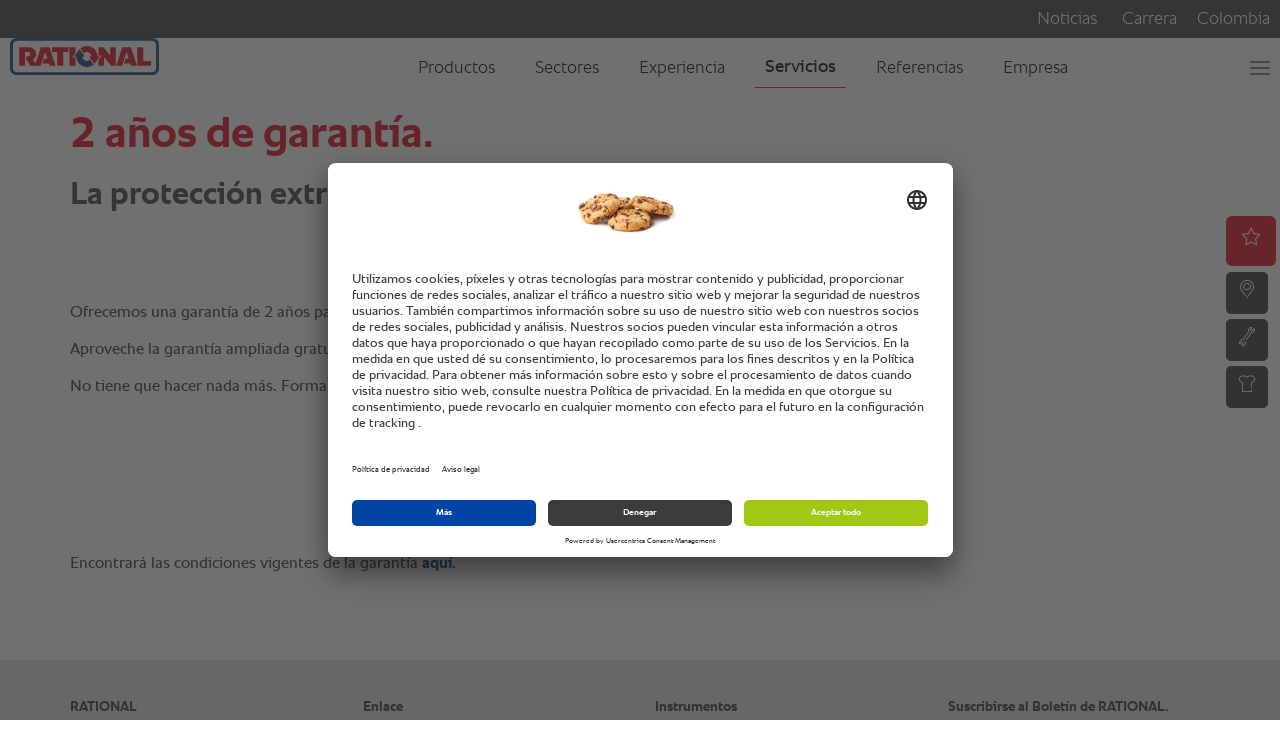

--- FILE ---
content_type: text/html; charset=UTF-8
request_url: https://www.rational-online.com/es_co/servicios/extienda-la-garantia-a-2-anos/
body_size: 17831
content:
<!DOCTYPE html>	
	<html lang="es-CO">
<head>
	<title>RATIONAL AG</title>
<meta http-equiv="Content-Type" content="text/html; charset=UTF-8" />
<meta name="language" content="es" />
<meta http-equiv="Content-Language" content="ES" />
<meta http-equiv="X-UA-Compatible" content="IE=edge">
<meta name="keywords" content="" />
<meta name="description" content="" />
<meta name="viewport" content="initial-scale=1.0, minimum-scale=1.0, maximum-scale=1.0, user-scalable=no, width=device-width, minimal-ui" />
<meta name="robots" content="index,follow" />
<meta name="locale" content="es_co" />
<meta name="country" content="co" />
<meta name="google-site-verification" content="6EAjf9aMGB3ZeyvR3VMEFtP8LnFsYj2HouZVBVkwgYk" />
<meta property="og:type" content="website" />
<meta property="og:title" content="RATIONAL AG" />
<meta property="og:description" content="" />
<meta name="image" property="og:image" content="../../../media/layout/images/theme/rational-logo.png">
<link rel="canonical" href="https://www.rational-online.com/es_co/servicios/extienda-la-garantia-a-2-anos/">
<link rel="alternate" hreflang="x-default" href="https://www.rational-online.com/en_xx/customercare/secure-a-2-year-warranty/" />
<link rel="alternate" hreflang="de" href="https://www.rational-online.com/de_de/kundenservice/2-jahres-garantie-sichern/" />
<link rel="alternate" hreflang="en-GB" href="https://www.rational-online.com/en_gb/customercare/secure-a-2-year-warranty/" />
<link rel="alternate" hreflang="cs-CZ" href="https://www.rational-online.com/cs_cz/zakaznicky-servis/jistota-dvoulete-zaruky/" />
<link rel="alternate" hreflang="de-AT" href="https://www.rational-online.com/de_at/kundenservice/2-jahres-garantie-sichern/" />
<link rel="alternate" hreflang="de-DE" href="https://www.rational-online.com/de_de/kundenservice/2-jahres-garantie-sichern/" />
<link rel="alternate" hreflang="de-CH" href="https://www.rational-online.com/de_ch/kundenservice/2-jahres-garantie-sichern/" />
<link rel="alternate" hreflang="en-AE" href="https://www.rational-online.com/en_ae/customercare/secure-a-2-year-warranty/" />
<link rel="alternate" hreflang="en-AU" href="https://www.rational-online.com/en_au/customercare/secure-a-2-year-warranty/" />
<link rel="alternate" hreflang="en-CA" href="https://www.rational-online.com/en_ca/customercare/secure-your-2-year-warranty/" />
<link rel="alternate" hreflang="en-IN" href="https://www.rational-online.com/en_in/customercare/secure-a-2-year-warranty/" />
<link rel="alternate" hreflang="en-SG" href="https://www.rational-online.com/en_sg/customercare/secure-a-2-year-warranty/" />
<link rel="alternate" hreflang="en-US" href="https://www.rational-online.com/en_us/customercare/secure-your-2-year-warranty/" />
<link rel="alternate" hreflang="en" href="https://www.rational-online.com/en_xx/customercare/secure-a-2-year-warranty/" />
<link rel="alternate" hreflang="es-AR" href="https://www.rational-online.com/es_ar/servicios/extienda-la-garantia-a-2-anos/" />
<link rel="alternate" hreflang="es-CO" href="https://www.rational-online.com/es_co/servicios/extienda-la-garantia-a-2-anos/" />
<link rel="alternate" hreflang="es-ES" href="https://www.rational-online.com/es_es/servicios/extienda-la-garantia-a-2-anos/" />
<link rel="alternate" hreflang="es-MX" href="https://www.rational-online.com/es_mx/servicios/extienda-la-garantia-a-2-anos/" />
<link rel="alternate" hreflang="es-US" href="https://www.rational-online.com/es_us/servicios/extienda-la-garantia-a-2-anos/" />
<link rel="alternate" hreflang="es" href="https://www.rational-online.com/es_xx/servicios/extienda-la-garantia-a-2-anos/" />
<link rel="alternate" hreflang="fr-CA" href="https://www.rational-online.com/fr_ca/nos-services/2-ans-de-garantie/" />
<link rel="alternate" hreflang="fr-CH" href="https://www.rational-online.com/fr_ch/nos-services/2-ans-de-garantie/" />
<link rel="alternate" hreflang="fr-FR" href="https://www.rational-online.com/fr_fr/nos-services/2-ans-de-garantie/" />
<link rel="alternate" hreflang="fr" href="https://www.rational-online.com/fr_xx/nos-services/2-ans-de-garantie/" />
<link rel="alternate" hreflang="it-CH" href="https://www.rational-online.com/it_ch/servizio-clienti/2-anni-di-garanzia/" />
<link rel="alternate" hreflang="it-IT" href="https://www.rational-online.com/it_it/servizio-clienti/2-anni-di-garanzia/" />
<link rel="alternate" hreflang="ja-JP" href="https://www.rational-online.com/ja_jp/customercare/secure-a-2-year-warranty/" />
<link rel="alternate" hreflang="no-NO" href="https://www.rational-online.com/no_no/kundeservice/sikre-deg-2-ars-garanti/" />
<link rel="alternate" hreflang="pl-PL" href="https://www.rational-online.com/pl_pl/obsluga-klienta/do-2-letniej-gwarancji/" />
<link rel="alternate" hreflang="pt-BR" href="https://www.rational-online.com/pt_br/atendimento/garantia-de-2-anos/" />
<link rel="alternate" hreflang="pt-PT" href="https://www.rational-online.com/pt_pt/atendimento/assegure-uma-garantia-de-2-anos/" />
<link rel="alternate" hreflang="sv-SE" href="https://www.rational-online.com/sv_se/kundtjaenst/fa-2-ars-garanti/" />
<link rel="alternate" hreflang="tr-TR" href="https://www.rational-online.com/tr_tr/musteri-hizmetleri/2-yil-garanti/" />
<link rel="alternate" hreflang="uk-UA" href="https://www.rational-online.com/uk_ua/customercare/secure-a-2-year-warranty/" />
<link rel="alternate" hreflang="zh-CN" href="https://www.rational-online.com/zh_cn/customercare/secure-a-2-year-warranty/" /> 
	<script>
const C_DOC_REF = '_uRef';
const C_TARGET_REF = '_t';
const httpReferer = document.referrer ? document.referrer : '';
const urlParams = new URLSearchParams(window.location.search);
let docRef = null;
if (urlParams.has(C_DOC_REF)) {
docRef = urlParams.get(C_DOC_REF).trim();
}
if (docRef && !urlParams.has(C_TARGET_REF)) {
window._DOC_referrer = docRef;
urlParams.delete(C_DOC_REF);
if (urlParams.size > 0) {
window.history.pushState(null, null, '?' + urlParams);
} else {
window.history.pushState(null, null, urlParams);
}
}
if (urlParams.has(C_TARGET_REF)) {
let targetUrl = urlParams.get(C_TARGET_REF).trim().replace('/','');
urlParams.delete(C_TARGET_REF);
if (!docRef && httpReferer && httpReferer !== window.location.origin) {
urlParams.append('_uRef', document.referrer);
}
if (urlParams.size > 0) {
const tie = targetUrl.includes('?') ? '&' : '?';
targetUrl = targetUrl.concat(tie).concat(urlParams);
}
const countries = JSON.parse('{"XX":"en_xx","HK":"fr_xx","PT":"pt_pt","HN":"es_ar","PY":"es_ar","HR":"en_xx","HU":"en_xx","QA":"en_xx","ID":"en_sg","IE":"en_gb","IL":"en_xx","AD":"es_es","AE":"en_ae","IN":"en_in","ZA":"en_xx","IQ":"en_ae","IR":"en_ae","IS":"en_xx","IT":"it_it","AL":"en_xx","AM":"en_xx","AN":"es_ar","AR":"es_ar","AT":"de_at","AU":"en_au","AW":"es_ar","AZ":"en_xx","RO":"en_xx","BB":"es_ar","RS":"en_xx","BD":"en_xx","RU":"ru_ru","JM":"es_ar","JO":"en_ae","BG":"en_xx","BH":"en_ae","JP":"ja_jp","BJ":"en_xx","BN":"en_sg","BO":"es_ar","SA":"en_ae","BR":"pt_br","SC":"en_xx","SE":"sv_se","SG":"en_sg","SI":"en_xx","BY":"ru_ru","SK":"cs_cz","KE":"en_xx","KG":"en_xx","KH":"en_sg","CA":"fr_ca","SV":"es_ar","CH":"de_ch","CI":"en_xx","SY":"en_xx","CL":"es_ar","CN":"zh_cn","KW":"en_ae","CO":"es_co","KZ":"en_xx","CR":"es_ar","CU":"es_ar","TH":"en_sg","LB":"en_ae","CY":"en_xx","CZ":"cs_cz","LC":"es_ar","TN":"en_xx","LI":"de_ch","TR":"tr_tr","LK":"en_in","TT":"es_ar","DE":"de_de","TW":"en_sg","DK":"en_xx","LT":"en_xx","LU":"en_xx","LV":"en_xx","DO":"es_ar","UA":"uk_ua","LY":"en_xx","MA":"en_xx","DZ":"en_xx","MC":"en_xx","MD":"en_xx","ME":"en_xx","MK":"en_xx","US":"en_us","EC":"es_ar","MM":"en_sg","EE":"en_xx","MN":"en_xx","EG":"en_xx","UY":"es_ar","UZ":"en_xx","MT":"en_xx","MU":"en_xx","MV":"en_in","MX":"es_mx","MY":"en_sg","ES":"es_es","ET":"en_xx","VE":"es_ar","NA":"en_xx","VN":"en_sg","NG":"en_xx","NI":"es_ar","NL":"en_xx","NO":"no_no","FI":"en_xx","FR":"fr_fr","NZ":"en_xx","GB":"en_gb","OM":"en_ae","GE":"en_xx","GH":"en_xx","GR":"en_xx","GT":"es_ar","PA":"es_ar","XK":"en_xx","PE":"es_ar","PH":"en_sg","PK":"en_ae","PL":"pl_pl"}');
const fallbackUrl = "/en_gb/" + targetUrl;
let geoLocationUrl = 'https://www.rational-online.com/geoip/ipToGeo.php?ip=3.17.59.54';
fetch(geoLocationUrl)
.then(response => {
if(!response.ok) {
window.location.href=fallbackUrl;
}
return response.json();
}).then(data => {
if (data.country === 'UNKNOWN') {
window.location.href=fallbackUrl;
} else {
const target = data.country["iso_code"];
window.location.href="/"+countries[target] + "/" + targetUrl;
}
}).catch(err => {
window.location.href=fallbackUrl;
});
}
</script>
		<link rel="shortcut icon" type="image/x-icon" href="https://www.rational-online.com/media/layout/images/-icons/favicon.ico"/>
	<link rel="icon" type="image/x-icon" href="https://www.rational-online.com/media/layout/images/-icons/favicon.ico"/>
	<link rel="icon" type="image/gif" href="https://www.rational-online.com/media/layout/images/-icons/favicon.gif"/>
	<link rel="icon" type="image/png" href="https://www.rational-online.com/media/layout/images/-icons/favicon.png"/>
	<link rel="apple-touch-icon" href="https://www.rational-online.com/media/layout/images/-icons/apple-touch-icon.png"/>
	<link rel="apple-touch-icon" href="https://www.rational-online.com/media/layout/images/-icons/apple-touch-icon-57x57.png" sizes="57x57"/>
	<link rel="apple-touch-icon" href="https://www.rational-online.com/media/layout/images/-icons/apple-touch-icon-60x60.png" sizes="60x60"/>
	<link rel="apple-touch-icon" href="https://www.rational-online.com/media/layout/images/-icons/apple-touch-icon-72x72.png" sizes="72x72"/>
	<link rel="apple-touch-icon" href="https://www.rational-online.com/media/layout/images/-icons/apple-touch-icon-76x76.png" sizes="76x76"/>
	<link rel="apple-touch-icon" href="https://www.rational-online.com/media/layout/images/-icons/apple-touch-icon-114x114.png" sizes="114x114"/>
	<link rel="apple-touch-icon" href="https://www.rational-online.com/media/layout/images/-icons/apple-touch-icon-120x120.png" sizes="120x120"/>
	<link rel="apple-touch-icon" href="https://www.rational-online.com/media/layout/images/-icons/apple-touch-icon-128x128.png" sizes="128x128"/>
	<link rel="apple-touch-icon" href="https://www.rational-online.com/media/layout/images/-icons/apple-touch-icon-144x144.png" sizes="144x144"/>
	<link rel="apple-touch-icon" href="https://www.rational-online.com/media/layout/images/-icons/apple-touch-icon-152x152.png" sizes="152x152"/>
	<link rel="apple-touch-icon" href="https://www.rational-online.com/media/layout/images/-icons/apple-touch-icon-180x180.png" sizes="180x180"/>
	<link rel="apple-touch-icon" href="https://www.rational-online.com/media/layout/images/-icons/apple-touch-icon-precomposed.png"/>
	<link rel="icon" type="image/png" href="https://www.rational-online.com/media/layout/images/-icons/favicon-16x16.png" sizes="16x16"/>
	<link rel="icon" type="image/png" href="https://www.rational-online.com/media/layout/images/-icons/favicon-32x32.png" sizes="32x32"/>
	<link rel="icon" type="image/png" href="https://www.rational-online.com/media/layout/images/-icons/favicon-96x96.png" sizes="96x96"/>
	<link rel="icon" type="image/png" href="https://www.rational-online.com/media/layout/images/-icons/favicon-160x160.png" sizes="160x160"/>
	<link rel="icon" type="image/png" href="https://www.rational-online.com/media/layout/images/-icons/favicon-192x192.png" sizes="192x192"/>
	<link rel="icon" type="image/png" href="https://www.rational-online.com/media/layout/images/-icons/favicon-196x196.png" sizes="196x196"/>
	<link rel="stylesheet" type="text/css" href="../../../media/layout/css/bootstrap-min-css-3-4-1.css?1768409207288">
	<link rel="stylesheet" type="text/css" href="../../../media/layout/css/bootstrap-select-min.css?1768409207288">
	<link rel="stylesheet" type="text/css" href="../../../media/layout/css/bootstrap-slider-css.css?1768409207288">
	<link rel="stylesheet" type="text/css" href="../../../media/layout/css/owl-carousel-css.css?1768409207288">
	<link rel="stylesheet" type="text/css" href="../../../media/layout/css/owl-theme-default-css.css?1768409207288">
	<link rel="stylesheet" type="text/css" href="../../../media/layout/css/datepicker-css.css?1768409207288">
	<link rel="stylesheet" type="text/css" href="../../../media/layout/css/slidebars-min.css?1768409207288">
	<link rel="stylesheet" type="text/css" href="../../../media/layout/css/style-relaunch2020.css?1768409207288">
	<link rel="stylesheet" type="text/css" href="../../../media/layout/css/custom-css.css?1768409207288">
	<link rel="stylesheet" type="text/css" href="../../../media/layout/css/datepicker-css.css?1768409207288">
	<link rel="stylesheet" type="text/css" href="../../../media/layout/css/relaunch2019-1.css?1768409207288">
	<link rel="stylesheet" type="text/css" href="../../../media/layout/css/basegraphics.css?1768409207288">
<link rel="stylesheet" type="text/css" href="https://www.rational-online.com/media/layout/css/print.css" media="print">
<script> window.dataLayer = window.dataLayer || []; window.uetq = window.uetq || []; function gtag() { dataLayer.push(arguments); } gtag( 'consent', 'default', { 'ad_personalization': 'denied', 'ad_storage': 'denied', 'ad_user_data': 'denied', 'analytics_storage': 'denied', 'functionality_storage': 'denied', 'personalization_storage': 'denied', 'security_storage': 'granted', 'wait_for_update': 500, } ); gtag("set", "ads_data_redaction", true); gtag("set", "url_passthrough", false); window.uetq.push( 'consent', 'default', { 'ad_storage': 'denied', 'wait_for_update': 500, } ); </script>
	 <link rel="preconnect" href="//app.usercentrics.eu">
     <link rel="preconnect" href="//api.usercentrics.eu">
     <link rel="preconnect" href="//privacy-proxy.usercentrics.eu">
     <link rel="preload" href="//app.usercentrics.eu/browser-ui/latest/loader.js" as="script">
     <link rel="preload" href="//privacy-proxy.usercentrics.eu/latest/uc-block.bundle.js" as="script">
	 <script id="usercentrics-cmp" src="https://app.usercentrics.eu/browser-ui/latest/loader.js" data-settings-id="8PRgOtS1e" async></script>
	 <script type="application/javascript" src="https://privacy-proxy.usercentrics.eu/latest/uc-block.bundle.js"></script>
	 <script>
		 uc.blockElements({
		 	'S1pcEj_jZX': '#ucgooglemaps', 
		 	'HyEX5Nidi-m': '.vimeo-container', 
		 	'l90qRCGk-NFGVq': '.euroland-tool-section' 
		 });
		 uc.reloadOnOptIn('S1pcEj_jZX');
		 uc.reloadOnOptIn('HyEX5Nidi-m');
	 </script>
		<!-- Matomo Tag Manager -->
        <script>
        var _mtm = window._mtm = window._mtm || [];
        _mtm.push({'mtm.startTime': (new Date().getTime()), 'event': 'mtm.Start'});
        var d=document, g=d.createElement('script'), s=d.getElementsByTagName('script')[0];
        g.async=true; g.src='https://matomo.rational-online.com/js/container_Ugx20N2z.js'; s.parentNode.insertBefore(g,s);
        </script>
        <!-- End Matomo Tag Manager -->
<script src="/media/stencil/bb57528bd437b4f9f21e4e3318a327dda376f5e1/website.esm.js" type="module" crossorigin></script>
<link rel="stylesheet" href="/media/stencil/bb57528bd437b4f9f21e4e3318a327dda376f5e1/website.css" />
	<script src="../../../media/layout/js/libraries/jquery-3-4-1.js?1768409207288" type="text/javascript"></script>
	<script src="../../../media/layout/js/libraries/jquery-migrate-3-1-0-min-js.js?1768409207288" type="text/javascript"></script>
	<script src="../../../media/layout/js/libraries/bootstrap-min-js-3-4-1.js?1768409207288" type="text/javascript"></script>
	<script src="../../../media/layout/js/libraries/bootstrap-select.js?1768409207288" type="text/javascript"></script>
	<script src="../../../media/layout/js/libraries/owl-carousel-js.js?1768409207288" type="text/javascript"></script>
	<script src="../../../media/layout/js/libraries/jquery-ba-throttle-debounce-min.js?1768409207288" type="text/javascript"></script>
	<script src="../../../media/layout/preview/jquery-focuspoint.js?1768409207288" type="text/javascript"></script>
	<script src="../../../media/layout/js/libraries/focuspoint.js?1768409207288" type="text/javascript"></script>
	<script src="../../../media/layout/js/libraries/modernizr-custom.js?1768409207288" type="text/javascript"></script>
	<script src="../../../media/layout/js/libraries/animatednumbers-js.js?1768409207288" type="text/javascript"></script>
<script type="text/javascript">
 $(document).ready(
   function() {
      $('div.focuspoint').focusPoint();   
   }
 );
</script>
	<!-- Google Tag Manager -->
	<script>(function(w,d,s,l,i){w[l]=w[l]||[];w[l].push({'gtm.start':
	new Date().getTime(),event:'gtm.js'});var f=d.getElementsByTagName(s)[0],
	j=d.createElement(s),dl=l!='dataLayer'?'&l='+l:'';j.async=true;j.src=
	'https://tm.rational-online.com/gtm.js?id='+i+dl;f.parentNode.insertBefore(j,f);
	})(window,document,'script','dataLayer','GTM-5SFPRCX');</script>
	<!-- End Google Tag Manager --> 
</head>

<body>
	<cms-nav-main config="{&quot;inpageNav&quot;:{&quot;hideMainNav&quot;:false,&quot;hideOnTop&quot;:true,&quot;visible&quot;:false},&quot;jsonUrl&quot;:&quot;/es_co/system/json/navigation-json.json&quot;,&quot;labels&quot;:{&quot;ariaLogo&quot;:&quot;A la página de inicio&quot;,&quot;ariaMain&quot;:&quot;Navegación principal&quot;,&quot;ariaMeta&quot;:&quot;Metanavegación&quot;,&quot;ariaMetaLang&quot;:&quot;Selector de idioma&quot;,&quot;ariaMetaLinks&quot;:&quot;Enlaces de metanavegación&quot;,&quot;back&quot;:&quot;atrás&quot;,&quot;backTitle&quot;:&quot;Volver al nivel anterior del menú&quot;,&quot;burgerTitle&quot;:&quot;Abrir/cerrar menú&quot;,&quot;closeMenu&quot;:&quot;Cerrar menú&quot;,&quot;logoDescription&quot;:&quot;Logotipo de la empresa Rational AG&quot;,&quot;logoTitle&quot;:&quot;Logotipo de RATIONAL&quot;,&quot;skipLink&quot;:&quot;Ir al contenido principal&quot;},&quot;language&quot;:&quot;ES_CO&quot;,&quot;languages&quot;:[],&quot;parentTag&quot;:&quot;body&quot;,&quot;selected&quot;:[&quot;722088&quot;,&quot;727993&quot;],&quot;static&quot;:null}" class="hydrated" s-id="1400"><template shadowrootmode="open"><style>:root{--font-main:"RATIONALSans", sans-serif;--font-icons:"raticons", sans-serif;--font-size-xxl:42px;--font-size-xl:38px;--font-size-l:32px;--font-size-ml:28px;--font-size-m:22px;--font-size-sm:18px;--font-size-s:16px;--font-size-xs:14px;--font-size-xxs:12px;--font-size-main-text:var( --font-size-s);--font-size-small-text:var( --font-size-xxs);--font-size-icon-xl:60px;--font-size-icon-l:30px;--font-size-icon-m:22px;--font-size-icon-s:18px;--color-white:#FFFFFF;--color-black:#000000;--color-very-light-grey:#F6F6F6;--color-light-grey:#EBEBEB;--color-grey:#AAAAAA;--color-dark-grey:#707070;--color-darker-grey:#3C3C3C;--color-grey-blue:#EBF0F2;--color-grey-blue-dark:#1E2731;--color-red:#E30613;--color-red-deprecated:#E2001A;--color-light-red:#FF99A2;--color-green:#A0C814;--color-blue:#0082BE;--color-blue-grey:#3E6492;--color-validation-error:var(--color-light-red);--color-transparent:#FFFFFF00;--color-transparent-grey:#CCCCCCAA;--color-transparent-black:#00000020;--color-transparent-black-10:#00000010;--color-transparent-black-50:#00000050;--font-color-main:#333333;--font-color-dark:var(--color-black);--link-color-main:var(--color-blue);--link-color-hover:var(--color-blue-grey);--fixed-section-padding:50px;--section-padding:50px;--section-padding-m:30px;--section-padding-s:15px;--section-margin:70px;--section-margin-m:50px;--section-margin-s:15px;--header-height:92.5px;--max-width-s:90%;--max-width-m:750px;--max-width-l:970px;--max-width-xl:1170px;--plyr-color-main:var(--color-red)}.rat-icon{font-family:var(--font-icons);font-style:normal;font-weight:400;font-variant:normal;text-transform:none;line-height:1}.i-arrow-left::before{content:"\e903" !important}.i-arrow-right::before{content:"\e902" !important}.i-arrow-right-2::before{content:"\e979" !important}.i-arrow-right-3::before{content:"\e90b" !important}.i-arrow-down::before{content:"\e93a" !important}.i-arrow-up::before{content:"\e900" !important}.i-arrow-up-2::before{content:"\e929" !important}.i-star::before{content:"\e918" !important}.i-close::before{content:"\e90e" !important}.i-dealer::before{content:"\e915" !important}.i-service::before{content:"\e913" !important}.i-chefline::before{content:"\e912" !important}.i-news::before{content:"\e971" !important}.i-career::before{content:"\e972" !important}.i-world::before{content:"\e911" !important}.i-play::before{content:"\e916" !important}.i-filter::before{content:"\e97a" !important}.i-sort::before{content:"\e97b" !important}.i-download::before{content:"\e923" !important;padding-bottom:0.2em}.i-external-link::before{content:"\e97c" !important;padding-bottom:0.1em}.i-career::before{content:"\e97d" !important}.i-share-ktchnrebel::before{content:"\e906" !important}.i-share-club::before{content:"\e92f" !important}.i-share-youtube::before{content:"\e935" !important}.i-share-facebook::before{content:"\e931" !important}.i-share-linkedin::before{content:"\e936" !important}.i-share-instagram::before{content:"\e934" !important}.i-share-twitter::before{content:"\e932" !important}.i-share-pinterest::before{content:"\e937" !important}.i-share-google::before{content:"\e933" !important}.i-share-kununu::before{content:"\e943" !important}red,.color-red{color:var(--color-red) !important}a,button{outline:none;font-family:var(--font-main);font-weight:400;font-style:normal;letter-spacing:unset;line-height:1.6;-webkit-font-smoothing:antialiased;font-weight:300;color:var(--font-color-dark);font-size:var(--font-size-sm);line-height:inherit;text-decoration:none;border:none;background-color:var(--color-transparent);cursor:pointer;padding:0;margin:0;display:block;box-sizing:border-box}a:focus,button:focus{outline:none}a:focus-visible,button:focus-visible{outline:2px solid var(--color-blue-grey);outline-offset:-2px}ul{padding:0;margin:0}li{list-style-type:none;display:block}.hidden{display:none !important}.skip-link{position:absolute;top:-50px;left:0;background:var(--color-white);color:var(--font-color-dark);padding:8px;z-index:100}.skip-link:focus{top:0;outline:2px solid var(--color-blue-grey);outline-offset:-2px}#headerNavigationApp{font-family:var(--font-main);font-weight:400;font-style:normal;letter-spacing:unset;line-height:1.6;-webkit-font-smoothing:antialiased;font-weight:300;position:fixed;top:0;transition:top 0.2s;width:100%;z-index:3;background-color:var(--color-white);box-sizing:border-box}#headerNavigationApp:not(.active) .back-container{display:none}#headerNavigationApp.hiddenOnScroll{position:relative}#headerNavigationApp.active{z-index:6000;height:100vh}#headerNavigationApp.active .main-nav-container{height:100vh;overflow-y:auto}#headerNavigationApp.active .main-nav-container .meta-nav{display:grid}#headerNavigationApp.active .main-nav-container .language-switch-container{display:flex}#headerNavigationApp.active .main-nav-container .primary-container{flex:1 1 100%;box-shadow:none}#headerNavigationApp.active .main-nav-container .primary{grid-template-columns:1fr;grid-template-rows:auto 1fr}#headerNavigationApp.active .main-nav-container .primary-menu-label{font-size:var(--font-size-sm)}#headerNavigationApp.active .main-nav-container .primary-nav.active>.primary-nav-item:not(.open) .primary-menu-label{border-bottom:1px solid var(--color-grey)}#headerNavigationApp.active .menu-container{display:block;grid-row:3;grid-column:span 3}#headerNavigationApp.active .close-nav-button{display:block}.meta-nav-container{background-color:var(--color-light-grey)}.meta-nav-container-inner{box-sizing:border-box;padding-right:10px;padding-left:10px;margin-right:auto;margin-left:auto}@media (min-width: 768px){.meta-nav-container-inner{max-width:750px}}@media (min-width: 1068px){.meta-nav-container-inner{max-width:1038px}}@media (min-width: 1200px){.meta-nav-container-inner{max-width:1170px}}.primary{box-sizing:border-box;padding-right:10px;padding-left:10px;margin-right:auto;margin-left:auto}@media (min-width: 768px){.primary{max-width:750px}}@media (min-width: 1068px){.primary{max-width:1038px}}@media (min-width: 1200px){.primary{max-width:1170px}}.logo-container{margin:0;height:40px;align-content:center}.main-nav-container{position:relative;margin-right:auto;margin-left:auto;box-sizing:border-box;display:flex;flex-direction:column}.main-nav-container.static-inpage-nav{-webkit-box-shadow:var(--color-white) 0 6px 0;-moz-box-shadow:var(--color-white) 0 6px 0;box-shadow:var(--color-white) 0 6px 0}.main-nav-container .primary-container{order:1;box-sizing:border-box;-webkit-box-shadow:var(--color-transparent-black-50) 0 0 1px;-moz-box-shadow:var(--color-transparent-black-50) 0 0 1px;box-shadow:var(--color-transparent-black-50) 0 0 1px;transition:box-shadow 0.2s, background 0.2s}.main-nav-container .meta-nav-container{order:2}.main-nav-container .meta-nav,.main-nav-container #language-switch{display:none;grid-template-columns:repeat(auto-fit, minmax(40px, 1fr))}.main-nav-container .meta-nav li,.main-nav-container #language-switch li{grid-column:1/-1;padding:0 15px;font-size:var(--font-size-sm)}.main-nav-container .meta-nav li a,.main-nav-container .meta-nav li button,.main-nav-container #language-switch li a,.main-nav-container #language-switch li button{display:block;padding:10px 0;transition:color 0.2s;font-weight:300}.main-nav-container .meta-nav li a:hover,.main-nav-container .meta-nav li button:hover,.main-nav-container #language-switch li a:hover,.main-nav-container #language-switch li button:hover{color:var(--color-validation-error)}.main-nav-container .meta-nav li .rat-icon,.main-nav-container #language-switch li .rat-icon{margin-right:5px}.main-nav-container .language-switch-container{display:none}.main-nav-container #language-switch{display:inline-flex;flex-direction:row;box-shadow:0 0 0 1px var(--color-grey);background-color:var(--color-very-light-grey);margin:10px;border-radius:10px;text-transform:uppercase}.main-nav-container #language-switch .language-switch-item{padding:0 6px;display:flex;justify-content:center;align-items:center;width:100%;min-width:30px;height:30px;cursor:pointer}.main-nav-container #language-switch .language-switch-item.active{background-color:var(--color-darker-grey);color:var(--color-white);border-radius:10px;cursor:default}.main-nav-container .primary{display:grid;grid-template-columns:1fr;align-items:center}.menu-container{display:none;position:relative;font-size:var(--font-size-sm);margin:0}.primary-nav{display:flex;flex-direction:column;flex-grow:1;justify-content:right;margin:0;padding:0;border-top:1px solid var(--color-light-grey)}.primary-nav .description{font-size:var(--font-size-xxs);color:var(--font-color-dark);font-weight:300;grid-row:2}.primary-nav .flyout-container{display:none;margin:0;width:100%;grid-column:span 2;position:absolute;top:0;left:0;box-sizing:border-box;background-color:var(--color-white)}.primary-nav .open .flyout-container{display:block}.primary-nav .open>.menu-col{display:block;grid-column:span 2}.menu-col-item .menu-col-item-link,.primary-nav-item .primary-menu-label{display:grid;grid-template-columns:1fr auto;align-items:end;align-content:end;box-sizing:border-box;border-bottom:1px solid var(--color-grey);width:100%;height:100%;min-height:64px;padding:4px 10px 4px 0;font-size:var(--font-size-sm);font-weight:300;text-align:left;color:var(--font-color-dark);text-decoration:none;outline:none;cursor:pointer}.menu-col-item .menu-col-item-link:focus,.primary-nav-item .primary-menu-label:focus{outline:none}.menu-col-item .menu-col-item-link:focus-visible,.primary-nav-item .primary-menu-label:focus-visible{outline:2px solid var(--color-blue-grey);outline-offset:-2px}.menu-col-item .menu-col-item-link.last-item,.primary-nav-item .primary-menu-label.last-item{border-bottom:0}.primary-nav-arrow{grid-row:span 2}.back-container{display:grid;grid-row:2;grid-column:span 3;align-content:end;height:64px;margin:0}.back{display:grid;grid-template-columns:auto 1fr;justify-items:end;align-content:end;border:none;cursor:pointer;border-bottom:1px solid var(--color-grey);padding:4px 0 4px 10px;font-size:var(--font-size-sm);font-weight:300;text-align:left;color:var(--font-color-dark)}.close-nav-button{display:none;cursor:pointer;font-size:24px}.close-nav-button:hover{background-color:var(--color-red);color:var(--color-white)}.close-nav-button i{padding:10px;display:block;z-index:2;position:relative}.menu-col{position:absolute;top:0;left:0;width:100%;margin:0;padding:0;box-sizing:border-box;background-color:var(--color-white);animation:subMenuIn 0.5s both}@keyframes subMenuIn{from{opacity:0;transform:translateX(20px)}}.menu-col:not(.menu-col-1){display:none}.primary-nav,.menu-col{padding-bottom:40px}ul.open>li:not(.open){display:none}.nav-teaser{position:absolute;top:0;left:75%;width:25%}.nav-teaser h2{font-size:var(--font-size-m);line-height:125%;font-weight:300;margin:10px 0}.nav-teaser img{width:100%;max-width:100%;height:auto;border:0}.nav-teaser .nav-teaser-text{font-size:var(--font-size-main-text);margin-bottom:10px}.nav-teaser .nav-teaser-buttons{display:flex;flex-direction:column;gap:10px}.subnav-arrow{display:inline-block}.burger-nav{grid-column:3;display:block;position:relative;cursor:pointer;width:20px;height:20px;margin:5px 0 5px 20px;padding:0;user-select:none;outline:none;z-index:10;border:none;box-shadow:none;background-color:transparent;}.burger-nav:focus{outline:none}.burger-nav:focus-visible{outline:2px solid var(--color-blue-grey);outline-offset:-2px}.burger-nav .bar{display:block;position:absolute;border-radius:9em;width:20px;height:2px;background-color:var(--color-dark-grey)}.burger-nav .bar.bar1{top:4px;left:0}.burger-nav .bar.bar2{top:10px;left:0}.burger-nav .bar.bar3{top:16px;right:0}.burger-nav:hover .bar{background-color:var(--font-color-dark)}.burger-nav.open .bar1{animation:bar1-open 0.3s forwards}.burger-nav.open .bar2{animation:bar2-open 0.3s forwards}.burger-nav.open .bar3{animation:bar3-open 0.3s forwards}.burger-nav.close .bar1{animation:bar1-close 0.3s forwards}.burger-nav.close .bar2{animation:bar2-close 0.3s forwards}.burger-nav.close .bar3{animation:bar3-close 0.3s forwards}@keyframes bar1-open{0%{transform:rotate(0);top:4px}50%{transform:rotate(0);top:9px}100%{transform:rotate(45deg);top:9px}}@keyframes bar1-close{0%{transform:rotate(45deg);top:9px}50%{transform:rotate(0);top:9px}100%{transform:rotate(0);top:4px}}@keyframes bar2-open{0%{transform:rotate(0)}50%{transform:rotate(0)}100%{transform:rotate(-45deg)}}@keyframes bar2-close{0%{transform:rotate(-45deg)}50%{transform:rotate(0)}100%{transform:rotate(0)}}@keyframes bar3-open{0%{top:16px;opacity:1}50%{top:10px;opacity:1}100%{top:10px;opacity:0}}@keyframes bar3-close{0%{top:10px;opacity:0}50%{top:10px;opacity:1}100%{top:16px;opacity:1}}@media (min-width: 768px){.primary,.logo-container{height:58px}.meta-nav-container-inner,.primary{max-width:1068px}}@media (min-width: 1068px){.meta-nav-container-inner,.primary{max-width:1200px}}@media (min-width: 1200px){.meta-nav-container-inner,.primary{width:auto;min-width:1170px;max-width:1440px}.meta-nav-container-inner .primary-menu-label,.primary .primary-menu-label{font-size:var(--font-size-sm)}#headerNavigationApp.active .main-nav-container .meta-nav{display:flex}.back-container{width:calc(25% - 40px);margin:0 40px 0 0}.primary,.logo-container{height:58px}.main-nav-container{display:block;flex-direction:unset;overflow-y:unset !important}.main-nav-container .meta-nav,.main-nav-container #language-switch{display:flex;flex-direction:row;justify-content:flex-end}.main-nav-container .meta-nav li,.main-nav-container #language-switch li{margin:0 0 0 20px;padding:0}.main-nav-container .meta-nav li a,.main-nav-container .meta-nav li button,.main-nav-container #language-switch li a,.main-nav-container #language-switch li button{color:var(--color-white);padding:0}.main-nav-container .meta-nav li a:focus-visible,.main-nav-container .meta-nav li button:focus-visible,.main-nav-container #language-switch li a:focus-visible,.main-nav-container #language-switch li button:focus-visible{outline-offset:1px;outline:1px solid var(--color-white)}.main-nav-container .meta-nav li.delimiter,.main-nav-container #language-switch li.delimiter{border-top:0;border-right:1px solid var(--color-white);padding-right:20px}.main-nav-container .meta-nav li.active a,.main-nav-container .meta-nav li.active button,.main-nav-container .meta-nav li.active span,.main-nav-container #language-switch li.active a,.main-nav-container #language-switch li.active button,.main-nav-container #language-switch li.active span{font-weight:400;color:var(--color-white)}.main-nav-container .meta-nav .rat-icon,.main-nav-container #language-switch .rat-icon{margin-right:2px}.main-nav-container .language-switch-container{display:flex}.main-nav-container .language-switch-container #language-switch{box-shadow:none;border:0;background-color:transparent;margin:0}.main-nav-container .language-switch-container #language-switch .language-switch-item{margin:0 0 0 20px;padding:0;height:auto;min-width:unset;border:0;background-color:transparent}.main-nav-container .language-switch-container #language-switch .language-switch-item.active{background-color:transparent;border:0}.meta-nav-container{background-color:var(--color-darker-grey);padding-top:5px;padding-bottom:5px}.meta-nav-container-inner{display:grid;grid-template-columns:1fr auto}.primary-container{width:100%;background-color:var(--color-white)}.primary{grid-template-columns:minmax(200px, 30%) 1fr auto}.active .menu-container{overflow-y:auto;-webkit-overflow-scrolling:touch}.menu-container{display:block;width:100%}.primary-nav{flex-direction:row;border:none}.primary-nav:not(.active) .primary-nav-item .primary-menu-label{padding:6px 10px;min-height:unset;border:0}.primary-nav:not(.active) .primary-nav-item .primary-nav-arrow,.primary-nav:not(.active) .primary-nav-item .description{display:none}.primary-nav.active{flex-direction:column;width:calc(25% - 40px);padding-right:40px}.primary-nav.active .primary-nav-item{margin-left:0}.primary-nav.active .primary-nav-item .primary-menu-label{width:100%;text-align:left;padding-left:0}.primary-nav .description{font-size:var(--font-size-xs)}.primary-nav .primary-nav-item{margin:0 0 0 20px}.primary-nav .primary-nav-item .primary-menu-label{padding:4px 14px;text-align:center}.primary-nav .primary-nav-item .flyout-container{left:25%;width:50%}#primary-navigation .menu-col{padding-right:40px}#country-switch.primary-nav .primary-nav-item .flyout-container{width:75%}#country-switch .menu-col.menu-col-1{column-count:4;column-fill:auto;column-gap:40px;max-height:100vh;width:100%}#country-switch .menu-col.menu-col-1 .menu-col-item{break-inside:avoid}.menu-col{left:100%}.menu-col.menu-col-1{width:50%;left:0}.menu-col-item .menu-col-item-link.last-item,.primary-nav-item .primary-menu-label.last-item{border-bottom:1px solid var(--color-grey)}ul.open>li:not(.open){display:block}.primary-nav,.menu-col{padding-bottom:0}.current a,.primary-nav>.primary-nav-item.open .primary-menu-label,.primary-nav .menu-col-item.open>.menu-col-item-link,.primary-nav.active>.primary-nav-item.open .primary-menu-label,.primary-nav:not(.active)>.primary-nav-item.selected .primary-menu-label{font-weight:400;border-bottom:1px solid var(--color-red)}.primary-nav>.primary-nav-item .primary-menu-label:hover,.menu-container .primary-nav .menu-col-item>.menu-col-item-link:hover{color:var(--color-red);transition-property:color;transition-duration:0.4s;transition-timing-function:ease}.primary-nav>.primary-nav-item .primary-menu-label{transition:none}}@media (max-width: 1199px){.menu-col-item.selected:not(.open)>.menu-col-item-link,.primary-nav-item.selected:not(.open) .primary-menu-label{font-weight:400;color:var(--font-color-dark);border-bottom:1px solid var(--color-red) !important}}</style><a href="#page-placed-content" class="skip-link" c-id="1400.0.0.0"><!--t.1400.1.1.0-->Ir al contenido principal</a><div id="headerNavigationApp" c-id="1400.2.0.1"><div class="main-nav-container" c-id="1400.3.1.0"><!--t.1400.4.2.0--> <div class="primary-container" c-id="1400.5.2.1"><nav class="primary" aria-label="Navegación principal" role="navigation" c-id="1400.6.3.0"><div class="logo-container" c-id="1400.7.4.0"><cms-header-logo class="hydrated" c-id="1400.8.5.0" s-id="1401"><template shadowrootmode="open"><style>:root{--font-main:"RATIONALSans", sans-serif;--font-icons:"raticons", sans-serif;--font-size-xxl:42px;--font-size-xl:38px;--font-size-l:32px;--font-size-ml:28px;--font-size-m:22px;--font-size-sm:18px;--font-size-s:16px;--font-size-xs:14px;--font-size-xxs:12px;--font-size-main-text:var( --font-size-s);--font-size-small-text:var( --font-size-xxs);--font-size-icon-xl:60px;--font-size-icon-l:30px;--font-size-icon-m:22px;--font-size-icon-s:18px;--color-white:#FFFFFF;--color-black:#000000;--color-very-light-grey:#F6F6F6;--color-light-grey:#EBEBEB;--color-grey:#AAAAAA;--color-dark-grey:#707070;--color-darker-grey:#3C3C3C;--color-grey-blue:#EBF0F2;--color-grey-blue-dark:#1E2731;--color-red:#E30613;--color-red-deprecated:#E2001A;--color-light-red:#FF99A2;--color-green:#A0C814;--color-blue:#0082BE;--color-blue-grey:#3E6492;--color-validation-error:var(--color-light-red);--color-transparent:#FFFFFF00;--color-transparent-grey:#CCCCCCAA;--color-transparent-black:#00000020;--color-transparent-black-10:#00000010;--color-transparent-black-50:#00000050;--font-color-main:#333333;--font-color-dark:var(--color-black);--link-color-main:var(--color-blue);--link-color-hover:var(--color-blue-grey);--fixed-section-padding:50px;--section-padding:50px;--section-padding-m:30px;--section-padding-s:15px;--section-margin:70px;--section-margin-m:50px;--section-margin-s:15px;--header-height:92.5px;--max-width-s:90%;--max-width-m:750px;--max-width-l:970px;--max-width-xl:1170px;--plyr-color-main:var(--color-red)}.rat-icon{font-family:var(--font-icons);font-style:normal;font-weight:400;font-variant:normal;text-transform:none;line-height:1}.i-arrow-left::before{content:"\e903" !important}.i-arrow-right::before{content:"\e902" !important}.i-arrow-right-2::before{content:"\e979" !important}.i-arrow-right-3::before{content:"\e90b" !important}.i-arrow-down::before{content:"\e93a" !important}.i-arrow-up::before{content:"\e900" !important}.i-arrow-up-2::before{content:"\e929" !important}.i-star::before{content:"\e918" !important}.i-close::before{content:"\e90e" !important}.i-dealer::before{content:"\e915" !important}.i-service::before{content:"\e913" !important}.i-chefline::before{content:"\e912" !important}.i-news::before{content:"\e971" !important}.i-career::before{content:"\e972" !important}.i-world::before{content:"\e911" !important}.i-play::before{content:"\e916" !important}.i-filter::before{content:"\e97a" !important}.i-sort::before{content:"\e97b" !important}.i-download::before{content:"\e923" !important;padding-bottom:0.2em}.i-external-link::before{content:"\e97c" !important;padding-bottom:0.1em}.i-career::before{content:"\e97d" !important}.i-share-ktchnrebel::before{content:"\e906" !important}.i-share-club::before{content:"\e92f" !important}.i-share-youtube::before{content:"\e935" !important}.i-share-facebook::before{content:"\e931" !important}.i-share-linkedin::before{content:"\e936" !important}.i-share-instagram::before{content:"\e934" !important}.i-share-twitter::before{content:"\e932" !important}.i-share-pinterest::before{content:"\e937" !important}.i-share-google::before{content:"\e933" !important}.i-share-kununu::before{content:"\e943" !important}red,.color-red{color:var(--color-red) !important}.logo{height:26px}.logo>a{display:block;height:37px;width:fit-content}.logo>a:focus-visible{outline-offset:1px;outline:2px solid var(--color-blue-grey)}.rat-logo-svg{width:auto;height:26px}@media (min-width: 768px){.logo{height:38px}.rat-logo-svg{height:37px}}@media (min-width: 1200px){.logo{display:grid;grid-template-columns:1fr auto}}</style><div class="logo" c-id="1401.0.0.0"><a href="#" aria-label="A la página de inicio" aria-haspopup="false" c-id="1401.1.1.0"><svg class="rat-logo-svg" viewBox="0 0 643 160" version="1.1" xmlns="http://www.w3.org/2000/svg" xmlSpace="preserve" role="img" aria-labelledby="svgTitle svgDesc" c-id="1401.2.2.0"><title id="svgTitle" c-id="1401.3.3.0"><!--t.1401.4.4.0-->Logotipo de RATIONAL</title><desc id="svgDesc" c-id="1401.5.3.1"><!--t.1401.6.4.0-->Logotipo de la empresa Rational AG</desc><path class="rat_logo_background" d="M612.676,5.216L30.753,5.216C12.519,5.216 5.796,12.925 5.796,29.744L5.796,130.302C5.796,147.121 12.519,154.748 30.753,154.748L612.676,154.748C630.91,154.748 637.54,147.121 637.54,130.302L637.54,29.744C637.54,12.925 630.91,5.216 612.676,5.216Z" c-id="1401.7.3.2" style="fill-rule: nonzero; fill: #ffffff;"></path><path class="rat_logo_arr_red" d="M318.469,66.501C321.969,62.943 326.826,60.717 332.205,60.717C342.846,60.717 351.482,69.353 351.482,79.982L341.304,79.982L364.488,111.883L387.671,79.982L377.493,79.982C377.493,55.014 357.185,34.694 332.193,34.694C321.135,34.694 310.969,38.704 303.075,45.323L318.469,66.501Z" c-id="1401.8.3.3" style="fill-rule: nonzero; fill: #e30613;"></path><path class="rat_logo_arr_blue" d="M345.767,93.51C342.266,97.068 337.41,99.294 332.031,99.294C321.39,99.294 312.754,90.658 312.754,80.029L322.932,80.029L299.748,48.128L276.565,80.029L286.742,80.029C286.742,104.997 307.051,125.317 332.043,125.317C343.101,125.317 353.267,121.307 361.161,114.688L345.767,93.51Z" c-id="1401.9.3.4" style="fill-rule: nonzero; fill: #0e3c75;"></path><path class="rat_logo_border" d="M612.549,0L30.625,0C12.391,0 0,12.925 0,29.744L0,130.302C0,147.121 12.391,160.046 30.625,160.046L612.549,160.046C630.782,160.046 643,147.121 643,130.302L643,29.744C643,12.925 630.782,0 612.549,0ZM630.249,130.302C630.249,140.572 622.819,148.002 612.549,148.002L30.625,148.002C20.355,148.002 12.739,140.572 12.739,130.302L12.739,29.744C12.739,19.474 20.355,12.044 30.625,12.044L612.549,12.044C622.819,12.044 630.249,19.474 630.249,29.744L630.249,130.302Z" c-id="1401.10.3.5" style="fill-rule: nonzero; fill: #0e3c75;"></path><path class="rat_logo_rational" d="M171.371,120.379L167.835,109.75L140.572,109.75L146.947,89.916L161.46,89.916L151.549,60.172L132.423,120.368L87.1,120.368L75.775,98.413L69.759,98.413L69.759,80.017L76.308,80.017C83.564,80.017 87.111,75.948 87.111,70.106C87.111,64.264 83.216,60.195 76.308,60.195L65.157,60.195L65.157,120.391L39.655,120.391L39.655,39.655L77.189,39.655C100.917,39.655 112.601,51.873 112.601,69.399C112.601,79.669 106.585,87.807 99.143,92.061L110.121,110.468L133.489,39.655L170.316,39.655L196.872,120.391L171.371,120.391L171.371,120.379ZM456.757,39.655L456.757,120.391L436.924,120.391L405.765,82.15L405.765,120.391L381.69,120.391L381.69,95.422L395.669,76.122L381.69,76.122L381.69,39.655L402.937,39.655L432.681,76.482L432.681,39.655L456.757,39.655ZM522.621,120.379L519.085,109.75L491.822,109.75L498.197,89.916L512.71,89.916L502.799,60.172L483.673,120.368L458.183,120.368L484.739,39.632L521.566,39.632L548.122,120.368L522.621,120.368L522.621,120.379ZM252.454,60.195L229.445,60.195L229.445,120.391L203.955,120.391L203.955,60.195L180.934,60.195L180.934,39.655L252.454,39.655L252.454,60.195ZM609.013,99.85L609.013,120.391L549.525,120.391L549.525,39.655L575.015,39.655L575.015,99.85L609.013,99.85ZM282.558,83.912L282.558,120.379L257.068,120.379L257.068,39.655L282.558,39.655L282.558,64.612L268.544,83.912L282.558,83.912Z" c-id="1401.11.3.6" style="fill-rule: nonzero; fill: #e30613;"></path></svg></a></div></template><!--r.1401--></cms-header-logo></div><div class="back-container" c-id="1400.9.4.1"><button class="back" title="Volver al nivel anterior del menú" tabindex="0" c-id="1400.10.5.0"><span class="primary-nav-arrow" c-id="1400.11.6.0"><i class="subnav-arrow rat-icon i-arrow-left" c-id="1400.12.7.0"></i></span><span c-id="1400.13.6.1"><!--t.1400.14.7.0-->atrás</span></button></div><div class="menu-container" c-id="1400.15.4.2"><div class="menu-container-inner" c-id="1400.16.5.0"><!--t.1400.17.6.0--> </div></div><button class="burger-nav" tabindex="0" c-id="1400.18.4.3"><span class="bar bar1" role="presentation" c-id="1400.19.5.0"></span><span class="bar bar2" role="presentation" c-id="1400.20.5.1"></span><span class="bar bar3" role="presentation" c-id="1400.21.5.2"></span></button></nav></div></div></div></template><!--r.1400--></cms-nav-main>
		<noscript>
  <nav>
    <!-- Home -->
    <ul>
      <li><a href="/es_co/home/">Ir a la página web de RATIONAL</a></li>
    </ul>
    <!-- Meta Navigation -->
    <ul><li><a href="/es_co/empresa/news/">Noticias</a></li><li><a href="https://rat.ag/jobs">Carrera</a></li><li><a href="#">Colombia</a></li></ul>    <!-- Primary Navigation -->
    <ul><li><a href="/es_co/products/">Productos</a><ul><li><a href="/es_co/ivario-pro/">iVario Pro</a><ul><li><a href="/es_co/ivario-pro/en-restaurantes/">En restaurantes</a></li><li><a href="/es_co/ivario-pro/en-la-restauración-colectiva/">En la restauración colectiva</a></li><li><a href="/es_co/ivario-pro/aplicaciones/">Aplicaciones</a><ul><li><a href="/es_co/ivario-pro/aplicaciones/cocinar/">Cocinar</a></li><li><a href="/es_co/ivario-pro/aplicaciones/asado/">Asar</a></li><li><a href="/es_co/ivario-pro/aplicaciones/fritura/">Fritura</a></li><li><a href="/es_co/ivario-pro/aplicaciones/coccion-a-baja-temperatura/">Cocción a baja temperatura</a></li><li><a href="/es_co/ivario-pro/aplicaciones/coccion-a-presion/">Cocción a presión</a></li><li><a href="/es_co/ivario-pro/aplicaciones/sous-vide/">Sous Vide</a></li></ul></li><li><a href="/es_co/ivario-pro/rentabilidad/">Rentabilidad</a></li><li><a href="/es_co/ivario-pro/tamanos/">Tamaños</a></li></ul></li><li><a href="/es_co/icombi-pro/">iCombi Pro</a><ul><li><a href="/es_co/icombi-pro/ventajas/">Ventajas para usted</a><ul><li><a href="/es_co/icombi-pro/ventajas/seguridad-de-la-inversion/">Seguridad de la inversión</a></li><li><a href="/es_co/icombi-pro/ventajas/facilidad-de-uso/">Facilidad de uso</a></li><li><a href="/es_co/icombi-pro/ventajas/estandares-de-higiene/">Estandares de higiene</a></li><li><a href="/es_co/icombi-pro/ventajas/procesos-de-cocina/">Procesos de cocina </a></li><li><a href="/es_co/icombi-pro/ventajas/calidad-de-los-alimentos/">Calidad de los alimentos</a></li><li><a href="/es_co/icombi-pro/ventajas/ahorro-de-tiempo/">Ahorro de tiempo</a></li></ul></li><li><a href="/es_co/icombi-pro/funktionen/">Funciones</a><ul><li><a href="/es_co/icombi-pro/funktionen/idensitycontrol/">iDensityControl</a></li><li><a href="/es_co/icombi-pro/funktionen/icookingsuite/">iCookingSuite</a></li><li><a href="/es_co/icombi-pro/funktionen/iproductionmanager/">iProductionManager</a></li><li><a href="/es_co/icombi-pro/funktionen/icare/">iCareSystem</a></li><li><a href="/es_co/icombi-pro/funktionen/datos-tecnicos-y-equipamiento/">Datos técnicos y equipamiento</a></li></ul></li><li><a href="/es_co/icombi-pro/aplicaciones/">Aplicaciones</a><ul><li><a href="/es_co/icombi-pro/aplicaciones/panaderia-y-pasteleria/">Panadería y pastelería</a></li><li><a href="/es_co/icombi-pro/aplicaciones/airfry/">AirFry</a></li><li><a href="/es_co/icombi-pro/aplicaciones/finishing/">Finishing</a></li><li><a href="/es_co/icombi-pro/aplicaciones/coccion-a-baja-temperatura/">Cocción a baja temperatura</a></li><li><a href="/es_co/icombi-pro/aplicaciones/carga-mixta/">Carga mixta</a></li><li><a href="/es_co/icombi-pro/aplicaciones/ahumar/">Ahumar</a></li></ul></li><li><a href="/es_co/icombi-pro/rentabilidad/">Rentabilidad</a></li><li><a href="/es_co/icombi-pro/tamanos/">Tamaños</a></li><li><a href="/es_co/icombi-pro/what-is-a-combi-oven/">¿Qué es un vaporizador combinado?</a></li></ul></li><li><a href="/es_co/icombi-classic/">iCombi Classic</a><ul><li><a href="/es_co/icombi-classic/rentabilidad/">Rentabilidad</a></li><li><a href="/es_co/icombi-classic/tamanos/">Tamaños</a></li></ul></li><li><a href="/es_co/connectedcooking/">ConnectedCooking</a></li><li><a href="/es_co/accesorios/">Accesorios</a></li></ul></li><li><a href="/es_co/sectores/">Sectores</a><ul><li><a href="/es_co/sectores/comida-casual/">Comida casual</a></li><li><a href="/es_co/sectores/catering-in-education-c/">Guardería y escuela</a></li><li><a href="/es_co/sectores/servicios-de-catering-y-gastronomia-industrial-c/">Servicios de catering y gastronomía industrial combined</a></li><li><a href="/es_co/sectores/picar-y-hornear/">Picar y hornear</a></li><li><a href="/es_co/sectores/supermercado-c/">Supermercado</a></li><li><a href="/es_co/sectores/comida-para-llevar/">Comida para llevar</a></li></ul></li><li><a href="/es_co/experiencia/">Experiencia</a><ul><li><a href="/es_co/experiencia/rational-live-events/">Vive RATIONAL en directo</a></li><li><a href="/es_co/experiencia/trade-fairs/">Ferias</a></li><li><a href="/es_co/experiencia/rational-magazine/">RATIONAL Magazine</a><ul><li><a href="/es_co/experiencia/rational-magazine/ahorro-de-energia/">Ahorro de energía con RATIONAL</a></li></ul></li><li><a href="/es_co/experiencia/trendtalk/">TrendTalk by RATIONAL</a></li></ul></li><li><a href="/es_co/servicios/">Servicios</a><ul><li><a href="/es_co/servicios/distribuidores-autorizados-rational/">Distribuidores especializados RATIONAL</a></li><li><a href="/es_co/servicios/rational-servicepartners/">Servicio técnico de RATIONAL</a></li><li><a href="/es_co/servicios/contacto/">Contacto</a></li><li><a href="/es_co/servicios/descargas/">Descargas</a><ul><li><a href="/es_co/servicios/descargas/documentos/">Documentos</a></li><li><a href="/es_co/servicios/descargas/software/">Software</a></li><li><a href="/es_co/servicios/descargas/manufacturer-warranty-statement/">Declaración de garantía de fabricante</a></li></ul></li><li><a href="/es_co/servicios/nuestros-servicios-post-venta/">Nuestras prestaciones de servicio</a></li><li><a href="/es_co/servicios/informacion-de-seguridad/">Información de seguridad</a><ul><li><a href="/es_co/servicios/informacion-de-seguridad/aktuelle_sicherheitsinformation/">Información de seguridad actualizada</a></li><li><a href="/es_co/servicios/informacion-de-seguridad/usage/">Indicaciones sobre el uso</a></li><li><a href="/es_co/servicios/informacion-de-seguridad/raeuchern_von_lebensmitteln/">Ahumado de alimentos</a></li><li><a href="/es_co/servicios/informacion-de-seguridad/safety/">Indicaciones de seguridad durante el uso</a></li><li><a href="/es_co/servicios/informacion-de-seguridad/aktuelle_sicherheitsinformationen/">Información de seguridad Typ 102 G / 202 G</a></li><li><a href="/es_co/servicios/informacion-de-seguridad/combi-duo-untergestelle/">Mesas para sistemas Combi-Duo</a></li><li><a href="/es_co/servicios/informacion-de-seguridad/sicherheitsinformation_vcc/">Información de seguridad importante VarioCookingCenter</a></li></ul></li></ul></li><li><a href="/es_co/referencias/">Referencias</a><ul><li><a href="/es_co/referencias/historias-en-la-cocina/">Historias en la cocina</a></li><li><a href="/es_co/referencias/nuestros-clientes/">Nuestros clientes</a></li></ul></li><li><a href="/es_co/empresa/">Empresa</a><ul><li><a href="/es_co/empresa/sustentabilidad/">La sustentabilidad en RATIONAL</a></li><li><a href="/es_co/empresa/acerca-de-nosotros/">Acerca de nosotros</a><ul><li><a href="/es_co/empresa/acerca-de-nosotros/rational-colombia/">RATIONAL Colombia</a></li><li><a href="/es_co/empresa/acerca-de-nosotros/nuestra-filosofia/">Filosofía de empresa</a></li><li><a href="/es_co/empresa/acerca-de-nosotros/premios/">Galardones</a></li><li><a href="/es_co/empresa/acerca-de-nosotros/consejo-ejecutivo/">Gestión</a></li><li><a href="/es_co/empresa/acerca-de-nosotros/sedes/">Sedes</a></li></ul></li><li><a href="/es_co/empresa/news/">Noticias</a></li><li><a href="/es_co/empresa/investor-relations/">Relaciones con los inversores</a><ul><li><a href="/es_co/empresa/investor-relations/25-years-ipo/">25 years IPO</a></li><li><a href="/es_co/empresa/investor-relations/publications/">Publicaciones</a></li><li><a href="/es_co/empresa/investor-relations/share/">Acciones</a></li><li><a href="/es_co/empresa/investor-relations/general-meeting/">Junta general</a></li><li><a href="/es_co/empresa/investor-relations/announcements/">Noticias</a><ul><li><a href="/es_co/empresa/investor-relations/announcements/corporate-news/">Corporate News</a></li><li><a href="/es_co/empresa/investor-relations/announcements/ad-hoc-releases/">Ad-hoc-releases</a></li><li><a href="/es_co/empresa/investor-relations/announcements/directors-dealing/">Directors Dealing</a></li><li><a href="/es_co/empresa/investor-relations/announcements/voting-rights-notifications/">Voting rights notifications</a></li></ul></li><li><a href="/es_co/empresa/investor-relations/financial-and-investor-relations-calendar/">Calendario financiero y de exposiciones itinerantes</a></li><li><a href="/es_co/empresa/investor-relations/contact/">Contact &amp; Order Form</a></li><li><a href="/es_co/empresa/investor-relations/key-figure-tools/">Financial key figure tool</a></li></ul></li><li><a href="/es_co/empresa/corporate-governance/">Corporate Governance</a><ul><li><a href="/es_co/empresa/corporate-governance/management/">Entidades de la empresa</a></li><li><a href="/es_co/empresa/corporate-governance/compliance/">Compliance</a></li><li><a href="/es_co/empresa/corporate-governance/risk-management-system/">Sistema de manejo de riesgos</a></li><li><a href="/es_co/empresa/corporate-governance/abschlusspruefung/">Evaluación final</a></li></ul></li><li><a href="/es_co/empresa/suppliers/">Proveedores</a></li><li><a href="/es_co/empresa/50-anos/">50 años de RATIONAL</a></li></ul></li></ul>  </nav>
</noscript>
		<div class="headerContent" style="min-height: 0px;">
		</div>	
	   	<div id="mainpage-headline-wrapper" class="no-inpage-nav">
			<div class="container-fluid no-padding mainpage-headline-container p-t-20">
				<div class="container">
					<section id="mainpage-headline" class="short-space">	
						<h1 class="fw-bold fs-44" >
							2 años de garantía.
							<br>
								<span class="subheadline fs-32 fw-bold">
									La protección extra.
								</span>
						</h1>				
					</section>
				</div>
			</div>
		</div>	
	<div id="page-placed-content" >					
		<a name="text___text_one_two_columns"></a>
<div  
	 style=""
	 >
	<div class="p-t-70 p-t-xs-15"></div>
	<a name="1029284"></a>
	<section class="scroll-here">
	    <div class="container-fluid no-padding">
	        <div class="container ">
	            <div class="row">
	                <div class="col-xs-12 col-sm-12 fs-16">
<p>Ofrecemos una garantía de 2 años para los nuevos electrodomésticos RATIONAL. </p><p>Aproveche la garantía ampliada gratuita. </p><p>No tiene que hacer nada más. Forma parte de su paquete integral RATIONAL.</p> 
	                </div>
	            </div>
	            </div>
	        </div>	
	</section>
	<div class="p-t-70 p-t-xs-15"></div>
</div>
		<a name="text___text_one_two_columns_1"></a>
<div  
	 style=""
	 >
	<div class="p-t-70 p-t-xs-15"></div>
	<a name="1030413"></a>
	<section class="scroll-here">
	    <div class="container-fluid no-padding">
	        <div class="container ">
	            <div class="row">
	                <div class="col-xs-12 col-sm-12 fs-16">
<p>Encontrará las condiciones vigentes de la garantía <a
href="https://www.rational-online.com/es_co/servicios/descargas/manufacturer-warranty-statement/">
aquí.
</a></p> 
	                </div>
	            </div>
	            </div>
	        </div>	
	</section>
	<div class="p-t-70 p-t-xs-15"></div>
</div>
		<a name="other___download_table"></a>
<a name="1181149"></a>
<section class="downloadTable scroll-here">
	<div class="container-fluid no-padding">
		<div class="container">
			<div class="row">	
				<div class="col-md-12">					
				</div>		   
		    </div>		
			<div class="row">						 
			</div>			
	</div>	
</section>	
	</div>
<div class="modal fade" id="videoModal" tabindex="-1" role="dialog" aria-labelledby="videoModal" aria-hidden="true">
    <div class="modal-dialog">
        <div class="modal-content">
	        <div class="modal-header">
	        	<button aria-hidden="true" data-dismiss="modal" class="close" type="button">×</button>
	        	<div class="clearfix"></div>
	        </div>
            	<div class="modal-body">
	                <div>
	                    <iframe width="100%" height="350px" src=""></iframe>
	                </div>                
            	</div>
        </div>
    </div>
</div>
    	<cms-nav-sidebar config="{
					&quot;jsonUrl&quot;: &quot;https://www.rational-online.com/es_co/system/json/navigation-sidebar-json.json&quot;
			}" class="hydrated" s-id="1429"><template shadowrootmode="open"><style>:root{--font-main:"RATIONALSans", sans-serif;--font-icons:"raticons", sans-serif;--font-size-xxl:42px;--font-size-xl:38px;--font-size-l:32px;--font-size-ml:28px;--font-size-m:22px;--font-size-sm:18px;--font-size-s:16px;--font-size-xs:14px;--font-size-xxs:12px;--font-size-main-text:var( --font-size-s);--font-size-small-text:var( --font-size-xxs);--font-size-icon-xl:60px;--font-size-icon-l:30px;--font-size-icon-m:22px;--font-size-icon-s:18px;--color-white:#FFFFFF;--color-black:#000000;--color-very-light-grey:#F6F6F6;--color-light-grey:#EBEBEB;--color-grey:#AAAAAA;--color-dark-grey:#707070;--color-darker-grey:#3C3C3C;--color-grey-blue:#EBF0F2;--color-grey-blue-dark:#1E2731;--color-red:#E30613;--color-red-deprecated:#E2001A;--color-light-red:#FF99A2;--color-green:#A0C814;--color-blue:#0082BE;--color-blue-grey:#3E6492;--color-validation-error:var(--color-light-red);--color-transparent:#FFFFFF00;--color-transparent-grey:#CCCCCCAA;--color-transparent-black:#00000020;--color-transparent-black-10:#00000010;--color-transparent-black-50:#00000050;--font-color-main:#333333;--font-color-dark:var(--color-black);--link-color-main:var(--color-blue);--link-color-hover:var(--color-blue-grey);--fixed-section-padding:50px;--section-padding:50px;--section-padding-m:30px;--section-padding-s:15px;--section-margin:70px;--section-margin-m:50px;--section-margin-s:15px;--header-height:92.5px;--max-width-s:90%;--max-width-m:750px;--max-width-l:970px;--max-width-xl:1170px;--plyr-color-main:var(--color-red)}.rat-icon{font-family:var(--font-icons);font-style:normal;font-weight:400;font-variant:normal;text-transform:none;line-height:1}.i-arrow-left::before{content:"\e903" !important}.i-arrow-right::before{content:"\e902" !important}.i-arrow-right-2::before{content:"\e979" !important}.i-arrow-right-3::before{content:"\e90b" !important}.i-arrow-down::before{content:"\e93a" !important}.i-arrow-up::before{content:"\e900" !important}.i-arrow-up-2::before{content:"\e929" !important}.i-star::before{content:"\e918" !important}.i-close::before{content:"\e90e" !important}.i-dealer::before{content:"\e915" !important}.i-service::before{content:"\e913" !important}.i-chefline::before{content:"\e912" !important}.i-news::before{content:"\e971" !important}.i-career::before{content:"\e972" !important}.i-world::before{content:"\e911" !important}.i-play::before{content:"\e916" !important}.i-filter::before{content:"\e97a" !important}.i-sort::before{content:"\e97b" !important}.i-download::before{content:"\e923" !important;padding-bottom:0.2em}.i-external-link::before{content:"\e97c" !important;padding-bottom:0.1em}.i-career::before{content:"\e97d" !important}.i-share-ktchnrebel::before{content:"\e906" !important}.i-share-club::before{content:"\e92f" !important}.i-share-youtube::before{content:"\e935" !important}.i-share-facebook::before{content:"\e931" !important}.i-share-linkedin::before{content:"\e936" !important}.i-share-instagram::before{content:"\e934" !important}.i-share-twitter::before{content:"\e932" !important}.i-share-pinterest::before{content:"\e937" !important}.i-share-google::before{content:"\e933" !important}.i-share-kununu::before{content:"\e943" !important}red,.color-red{color:var(--color-red) !important}.sidebar{position:fixed;right:4px;top:30%;left:auto;bottom:auto;display:grid;grid-template-columns:auto auto;gap:0;z-index:3000;padding:0;margin:0;background:transparent}.sidebar.active{gap:20px}.sidebar.active .flyout{width:100%;height:fit-content}.sidebar p,.sidebar h1,.sidebar h2,.sidebar h3,.sidebar h4,.sidebar span,.sidebar a,.sidebar hr{color:var(--font-color-main)}.sidebar a{text-decoration:none}.sidebar li{list-style:none}.sidebar li a{display:block}.sidebar .sidebar-buttons{display:block;width:100%;padding:0;margin:0;z-index:2000}.sidebar .sidebar-buttons>li{flex:1 0 auto;display:flex;justify-content:end;color:var(--color-white);background:transparent;position:relative}.sidebar .sidebar-buttons>li:first-child{display:none}.sidebar .sidebar-buttons>li:nth-child(2){zoom:1.2}.sidebar .sidebar-buttons>li a,.sidebar .sidebar-buttons>li button{border:0;margin:0 0 5px 0;padding:0;background-color:transparent}.sidebar .sidebar-buttons>li a:focus-visible,.sidebar .sidebar-buttons>li button:focus-visible{outline:2px solid var(--color-blue-grey)}.sidebar .sidebar-buttons .sidebar-button{display:flex;justify-content:center;align-items:center;cursor:pointer;text-align:center;position:relative;font-family:var(--font-main);font-weight:bold;font-style:normal;-webkit-font-smoothing:antialiased;width:22px;max-width:22px;height:22px;border-radius:5px;padding:10px;background-color:var(--font-color-main);color:var(--color-white);font-size:var(--font-size-xxs);gap:0;-moz-transition:max-width 0.5s ease-in-out;-webkit-transition:max-width 0.5s ease-in-out;transition:max-width 0.5s ease-in-out}.sidebar .sidebar-buttons .sidebar-button .icon{display:block;font-size:var(--font-size-icon-m);color:var(--color-white)}.sidebar .sidebar-buttons .sidebar-button .i-star{letter-spacing:unset}.sidebar .sidebar-buttons .sidebar-button .button-text{width:0;overflow:hidden}.sidebar .sidebar-buttons .sidebar-button:hover,.sidebar .sidebar-buttons .sidebar-button.open{gap:10px;width:auto;max-width:200px}.sidebar .sidebar-buttons .sidebar-button:hover .button-text,.sidebar .sidebar-buttons .sidebar-button.open .button-text{width:auto}.sidebar .sidebar-buttons .sidebar-button:hover .icon-rotate{animation:rotation infinite 3s linear;transform-origin:center center}@keyframes rotation{from{transform:rotate(0deg)}to{transform:rotate(360deg)}}.sidebar .sidebar-buttons .sidebar-button:hover .icon-bounce{animation:bounce infinite 2s ease-in-out;transform-origin:center center}@keyframes bounce{0%,16%,32%,100%{transform:translateX(0)}8%,24%{transform:translateX(5px)}}.sidebar .sidebar-buttons .sidebar-button.green{background-color:var(--color-green)}.sidebar .sidebar-buttons .sidebar-button.red{background-color:var(--color-red)}.sidebar .sidebar-buttons .sidebar-button.grey{background-color:var(--font-color-main)}.sidebar .flyout{background-color:var(--color-grey-blue);z-index:1000;padding-bottom:10px;font-weight:700;text-align:center;border-radius:5px;box-shadow:var(--color-transparent-black-50) 0 2px 4px;transform:scale(0);-moz-transition:-moz-transform 0.5s ease-in-out;-webkit-transition:-webkit-transform 0.5s ease-in-out;transition:transform 0.5s ease-in-out;transform-origin:top right;transition-delay:0.1s;position:relative;top:0;bottom:0;width:0;height:0;margin:auto 0;max-height:calc(100vh - 20px);overflow-y:hidden}.sidebar .flyout.open{transform:scale(1)}.sidebar .flyout.scrollable{overflow-y:scroll;-ms-overflow-y:scroll}.sidebar .flyout>div{padding-left:10px;padding-right:10px}.sidebar .flyout>div:first-of-type{border-radius:5px 5px 0 0;height:44px;margin-bottom:10px;padding:10px 64px 10px 20px}.sidebar .flyout>div:first-of-type h2,.sidebar .flyout>div:first-of-type h3{margin:0;text-align:left;line-height:1.3}.sidebar .flyout>div:first-of-type h2{font-family:var(--font-main);font-weight:bold;font-style:normal;-webkit-font-smoothing:antialiased;color:var(--color-light-grey)}.sidebar .flyout>div:first-of-type h3{color:var(--color-grey)}.sidebar .flyout .flyout-header{background-color:var(--color-darker-grey)}.sidebar .flyout .content{display:grid;grid-template-columns:1fr 1fr;gap:10px;width:600px}.sidebar .flyout .content img{width:100%;height:auto;margin-bottom:10px}.sidebar .flyout .content>div{padding:10px;border-radius:5px}.sidebar .flyout .content>div:hover{background-color:var(--color-dark-grey)}.sidebar .flyout .content>div:hover .content-inner p{color:var(--color-white)}.sidebar .flyout .content a,.sidebar .flyout .content span{display:unset}.sidebar .flyout .content .content-inner{display:flex;flex-direction:column;align-items:center;height:100%}.sidebar .flyout .content .content-inner p{margin-top:auto;margin-bottom:5px;width:100%;text-align:left}.sidebar .flyout .content .content-inner .h5{font-family:var(--font-main);font-weight:bold;font-style:normal;-webkit-font-smoothing:antialiased;font-size:var(--font-size-s);line-height:110%}.sidebar .flyout .contact{display:flex;flex-direction:row;gap:20px}.sidebar .flyout .contact>*{flex-grow:1}.sidebar .flyout .text{font-family:var(--font-main);font-weight:bold;font-style:normal;-webkit-font-smoothing:antialiased;font-size:var(--font-size-s);line-height:110%}.sidebar .flyout .text p{font-family:var(--font-main);font-weight:bold;font-style:normal;-webkit-font-smoothing:antialiased}.sidebar .flyout .card-button-wrapper{width:44px;height:44px;cursor:pointer;display:flex;justify-content:center;align-items:center;position:absolute}.sidebar .flyout .card-button-wrapper .card-button{z-index:2;background-color:var(--color-darker-grey);color:var(--color-light-grey);opacity:0.92;transition:background-color 100ms linear, color 0.66s cubic-bezier(0.66, 0, 0.01, 1) 0.66s, transform 0.66s cubic-bezier(0.66, 0, 0.2, 1), opacity 100ms linear, fill 100ms linear;width:36px;height:36px;border-radius:50%;display:flex;justify-content:center;align-items:center;position:relative;cursor:pointer}.sidebar .flyout .card-button-wrapper .card-button .card-icon{fill:var(--color-light-grey);width:50%;height:50%;position:absolute;left:50%;transform:translateX(-50%)}.sidebar .flyout .card-button-wrapper .card-button:hover{background-color:var(--color-dark-grey);color:var(--color-white)}.sidebar .flyout .card-button-wrapper .card-button:hover .card-icon{fill:var(--color-white)}.sidebar .flyout .card-button-wrapper .card-button-text{position:absolute;width:100%;height:100%}.sidebar .flyout .card-button-wrapper .card-button-text .visualHidden{position:absolute;clip:rect(1px, 1px, 1px, 1px);clip-path:inset(0 0 99.9% 99.9%);overflow:hidden;height:1px;width:1px;padding:0;border:0}.sidebar .flyout .card-button-wrapper{top:10px;right:10px}.sidebar .flyout .card-button-wrapper .card-button{transform:rotate(45deg);background-color:var(--color-light-grey)}.sidebar .flyout .card-button-wrapper .card-button .card-icon{fill:var(--color-darker-grey)}.sidebar .flyout.cols-1 .content{grid-template-columns:1fr;width:300px}.sidebar .flyout.cols-1 .contact{flex-direction:column;gap:5px}.sidebar .sidebar-button-container{grid-column:2;position:relative;top:0;bottom:0;}@media (max-width: 768px){.sidebar{display:flex;bottom:0;left:0;right:0;top:auto}.sidebar .flyout{position:absolute;top:unset;bottom:50px;margin:auto 0;transform:translateY(100%);transform-origin:bottom center;border-radius:5px 5px 0 0}.sidebar .flyout.open{transform:translateY(0)}.sidebar .flyout.cols-1 .content{width:unset;grid-template-columns:1fr 3fr 1fr}.sidebar .flyout.cols-1 .content>div{grid-column:2}.sidebar .flyout .content{width:unset}.sidebar .flyout .contact{flex-direction:column;gap:5px}.sidebar .sidebar-button-container{width:100%;z-index:2000;height:50px;max-height:350px;overflow:hidden;bottom:0;-moz-transition:height 0.6s ease-in-out;-webkit-transition:height 0.6s ease-in-out;transition:height 0.6s ease-in-out}.sidebar .sidebar-button-container.open{height:350px}.sidebar .sidebar-button-container.open .sidebar-buttons>li:first-child .icon{transform:rotate(180deg)}.sidebar .sidebar-buttons{position:absolute;bottom:0;right:0;display:grid;grid-template-columns:1fr 1fr;gap:1px;background-color:var(--font-color-main)}.sidebar .sidebar-buttons>li{display:block;grid-column:1/span 2;grid-row:auto}.sidebar .sidebar-buttons>li:first-child{display:block;grid-column:1;grid-row:5}.sidebar .sidebar-buttons>li:first-child .icon{-moz-transition:-moz-transform 0.4s ease-in-out;-webkit-transition:-webkit-transform 0.4s ease-in-out;transition:transform 0.4s ease-in-out}.sidebar .sidebar-buttons>li:first-child .sidebar-button{background-color:var(--font-color-main);justify-content:left;padding-left:20px}.sidebar .sidebar-buttons>li:nth-child(2){grid-column:2;grid-row:5;zoom:unset}.sidebar .sidebar-buttons>li:nth-child(2) .sidebar-button{height:22px;margin:6px;border-radius:4px;width:auto;max-width:unset}.sidebar .sidebar-buttons>li:nth-child(n+3) .sidebar-button{background-color:var(--color-grey);justify-content:left;padding-left:20px}.sidebar .sidebar-buttons>li a,.sidebar .sidebar-buttons>li button{width:100%}.sidebar .sidebar-buttons .sidebar-button{font-size:var(--font-size-main-text);margin:0;height:38px;border-radius:0;gap:10px;width:auto;max-width:unset;padding:6px}.sidebar .sidebar-buttons .sidebar-button:hover{max-width:unset}.sidebar .sidebar-buttons .sidebar-button .button-text{width:auto;line-height:1.6;height:22px}}</style><!--t.1429.0.0.0--> </template><!--r.1429--></cms-nav-sidebar>
<cms-footer config="{&quot;data&quot;:null,&quot;jsonUrl&quot;:&quot;/es_co/system/json/footer-json.json&quot;}" class="hydrated" s-id="1453"><template shadowrootmode="open"><style>:root{--font-main:"RATIONALSans", sans-serif;--font-icons:"raticons", sans-serif;--font-size-xxl:42px;--font-size-xl:38px;--font-size-l:32px;--font-size-ml:28px;--font-size-m:22px;--font-size-sm:18px;--font-size-s:16px;--font-size-xs:14px;--font-size-xxs:12px;--font-size-main-text:var( --font-size-s);--font-size-small-text:var( --font-size-xxs);--font-size-icon-xl:60px;--font-size-icon-l:30px;--font-size-icon-m:22px;--font-size-icon-s:18px;--color-white:#FFFFFF;--color-black:#000000;--color-very-light-grey:#F6F6F6;--color-light-grey:#EBEBEB;--color-grey:#AAAAAA;--color-dark-grey:#707070;--color-darker-grey:#3C3C3C;--color-grey-blue:#EBF0F2;--color-grey-blue-dark:#1E2731;--color-red:#E30613;--color-red-deprecated:#E2001A;--color-light-red:#FF99A2;--color-green:#A0C814;--color-blue:#0082BE;--color-blue-grey:#3E6492;--color-validation-error:var(--color-light-red);--color-transparent:#FFFFFF00;--color-transparent-grey:#CCCCCCAA;--color-transparent-black:#00000020;--color-transparent-black-10:#00000010;--color-transparent-black-50:#00000050;--font-color-main:#333333;--font-color-dark:var(--color-black);--link-color-main:var(--color-blue);--link-color-hover:var(--color-blue-grey);--fixed-section-padding:50px;--section-padding:50px;--section-padding-m:30px;--section-padding-s:15px;--section-margin:70px;--section-margin-m:50px;--section-margin-s:15px;--header-height:92.5px;--max-width-s:90%;--max-width-m:750px;--max-width-l:970px;--max-width-xl:1170px;--plyr-color-main:var(--color-red)}.rat-icon{font-family:var(--font-icons);font-style:normal;font-weight:400;font-variant:normal;text-transform:none;line-height:1}.i-arrow-left::before{content:"\e903" !important}.i-arrow-right::before{content:"\e902" !important}.i-arrow-right-2::before{content:"\e979" !important}.i-arrow-right-3::before{content:"\e90b" !important}.i-arrow-down::before{content:"\e93a" !important}.i-arrow-up::before{content:"\e900" !important}.i-arrow-up-2::before{content:"\e929" !important}.i-star::before{content:"\e918" !important}.i-close::before{content:"\e90e" !important}.i-dealer::before{content:"\e915" !important}.i-service::before{content:"\e913" !important}.i-chefline::before{content:"\e912" !important}.i-news::before{content:"\e971" !important}.i-career::before{content:"\e972" !important}.i-world::before{content:"\e911" !important}.i-play::before{content:"\e916" !important}.i-filter::before{content:"\e97a" !important}.i-sort::before{content:"\e97b" !important}.i-download::before{content:"\e923" !important;padding-bottom:0.2em}.i-external-link::before{content:"\e97c" !important;padding-bottom:0.1em}.i-career::before{content:"\e97d" !important}.i-share-ktchnrebel::before{content:"\e906" !important}.i-share-club::before{content:"\e92f" !important}.i-share-youtube::before{content:"\e935" !important}.i-share-facebook::before{content:"\e931" !important}.i-share-linkedin::before{content:"\e936" !important}.i-share-instagram::before{content:"\e934" !important}.i-share-twitter::before{content:"\e932" !important}.i-share-pinterest::before{content:"\e937" !important}.i-share-google::before{content:"\e933" !important}.i-share-kununu::before{content:"\e943" !important}red,.color-red{color:var(--color-red) !important}*{box-sizing:border-box}a{color:var(--font-color-main);text-decoration:none}a:hover,a:active,a:focus{outline:0;text-decoration:none}#back{top:85%;display:block;position:fixed;right:40px;margin-top:40px;z-index:10;font-weight:700;opacity:0;transition:opacity 0.4s ease-in-out;pointer-events:none}#back.visible{opacity:1;pointer-events:auto}footer{font-family:var(--font-main);font-weight:400;font-style:normal;letter-spacing:unset;line-height:1.6;-webkit-font-smoothing:antialiased;background-color:var(--color-grey-blue);display:block;position:relative}.footer{color:var(--font-color-main);padding:33px 15px 15px}.footer ul{list-style:none;padding:0}.footer ul li{line-height:1.25em;padding:6px 0}.footer ul li:first-child{font-weight:700}.footer ul li a{font-size:var(--font-size-s);font-weight:300}.footer ul li a:hover,.footer ul li a:focus{color:var(--color-red)}.footer .subheadline{display:block;font-weight:400;font-size:var(--font-size-small-text);margin-top:12px}.footer .newsletterForm .button-container *{font-family:var(--font-main);font-weight:400;font-style:normal;letter-spacing:unset;line-height:1.6;-webkit-font-smoothing:antialiased;box-sizing:border-box;font-size:var(--font-size-xs)}.footer .newsletterForm .button-container .icon-link:before{font-family:var(--font-icons);font-size:1em;display:inline-block;margin-right:0.4em}.footer .newsletterForm button,.footer .newsletterForm a.is-button{font-family:var(--font-main);font-weight:bold;font-style:normal;-webkit-font-smoothing:antialiased;color:var(--font-color-main);padding:10px 30px;border-radius:5px;text-align:center;text-decoration:none;min-width:180px;display:inline-block;background-color:var(--color-transparent);transition:background-color 0.8s ease, border-color 0.8s ease, color 0.8s ease;margin-top:5px;outline:0;cursor:pointer;border:2px solid var(--color-darker-grey);}.footer .newsletterForm button span,.footer .newsletterForm a.is-button span{font-family:var(--font-main);font-weight:bold;font-style:normal;-webkit-font-smoothing:antialiased}.footer .newsletterForm button.no-margin,.footer .newsletterForm a.is-button.no-margin{margin:0}.footer .newsletterForm button.default,.footer .newsletterForm a.is-button.default{border:2px solid var(--color-darker-grey)}.footer .newsletterForm button.highlight,.footer .newsletterForm button.red,.footer .newsletterForm button.red-red,.footer .newsletterForm button.red-green,.footer .newsletterForm a.is-button.highlight,.footer .newsletterForm a.is-button.red,.footer .newsletterForm a.is-button.red-red,.footer .newsletterForm a.is-button.red-green{background-color:var(--color-red);border-color:var(--color-red);color:var(--color-white)}.footer .newsletterForm button.grey,.footer .newsletterForm a.is-button.grey{background-color:var(--color-very-light-grey)}.footer .newsletterForm button.white,.footer .newsletterForm a.is-button.white{color:var(--color-white);border-color:var(--color-white)}.footer .newsletterForm button.redrat,.footer .newsletterForm a.is-button.redrat{background-color:var(--color-white);color:var(--color-red);border-color:var(--color-red)}.footer .newsletterForm button.green,.footer .newsletterForm a.is-button.green{background-color:var(--color-green);border-color:var(--color-green);color:var(--color-white)}.footer .newsletterForm button.custom-color.color-light,.footer .newsletterForm button.custom-color.btn-font-color-light,.footer .newsletterForm a.is-button.custom-color.color-light,.footer .newsletterForm a.is-button.custom-color.btn-font-color-light{color:var(--color-white)}.footer .newsletterForm button.custom-color.color-dark,.footer .newsletterForm button.custom-color.btn-font-color-dark,.footer .newsletterForm a.is-button.custom-color.color-dark,.footer .newsletterForm a.is-button.custom-color.btn-font-color-dark{color:var(--color-darker-grey)}.footer .newsletterForm button.form-submit,.footer .newsletterForm a.is-button.form-submit{padding:8px 30px;background-color:var(--color-white);border:1px solid var(--color-grey)}.footer .newsletterForm button:hover,.footer .newsletterForm button:focus,.footer .newsletterForm a.is-button:hover,.footer .newsletterForm a.is-button:focus{background-color:var(--color-darker-grey);border-color:var(--color-darker-grey);text-decoration:none;color:var(--color-white)}.footer .newsletterForm button.highlight:active,.footer .newsletterForm a.is-button.highlight:active{opacity:0.9}.footer .newsletterForm button.red-green:hover,.footer .newsletterForm button.red-green:focus,.footer .newsletterForm a.is-button.red-green:hover,.footer .newsletterForm a.is-button.red-green:focus{background-color:var(--color-green);border-color:var(--color-green)}.footer .newsletterForm button.redrat:hover,.footer .newsletterForm button.redrat:focus,.footer .newsletterForm button.red-red:hover,.footer .newsletterForm button.red-red:focus,.footer .newsletterForm a.is-button.redrat:hover,.footer .newsletterForm a.is-button.redrat:focus,.footer .newsletterForm a.is-button.red-red:hover,.footer .newsletterForm a.is-button.red-red:focus{background-color:var(--color-red);border-color:var(--color-red)}.footer .newsletterForm button.white:hover,.footer .newsletterForm button.white:focus,.footer .newsletterForm a.is-button.white:hover,.footer .newsletterForm a.is-button.white:focus{background-color:var(--color-white);color:var(--color-darker-grey)}.footer .newsletterForm button.form-submit:hover,.footer .newsletterForm button.form-submit:focus,.footer .newsletterForm a.is-button.form-submit:hover,.footer .newsletterForm a.is-button.form-submit:focus{background-color:var(--color-red)}.footer .newsletterForm button.icon,.footer .newsletterForm a.is-button.icon{grid-row:1;grid-column:1/2;display:flex;gap:6px;justify-content:center;}.footer .newsletterForm button.icon span,.footer .newsletterForm a.is-button.icon span{margin:auto 0}.footer .newsletterForm button.icon::before,.footer .newsletterForm a.is-button.icon::before{font-family:var(--font-icons);font-size:1em;line-height:1em;margin:auto 0}.footer .newsletterForm button.icon.i-right,.footer .newsletterForm a.is-button.icon.i-right{flex-direction:row-reverse}.footer .newsletterForm .newsletter-button{font-size:var(--font-size-xs)}.footerNav{font-weight:400;overflow:hidden}.footerNav li{float:left;margin-bottom:0}.footerNav li a{margin-right:18px}.footerNav li a:hover,.footerNav li a:focus{color:var(--color-red)}.footerNav li a,.footerNav li p,.copyright{font-weight:700;font-size:var(--font-size-xs);margin-top:6px}.copyright{margin-top:6px;padding-bottom:12px}.socialBar{padding-left:0;padding-right:0;padding-bottom:70px}.socialBar ul{list-style:none;margin:0;padding:0}.socialBar ul li{margin-right:12px}.socialBar .iconBar a{display:block;font-size:var(--font-size-ml);text-align:center}.socialBar .iconBar a:hover,.socialBar .iconBar a:focus{color:var(--color-red)}ul.iconBar li{display:inline-block;margin-left:0;margin-right:0}@media (max-width: 991px){.pull-right.iconBar{clear:both;float:none !important}ul.iconBar{margin-bottom:12px}ul.iconBar li{margin-left:0;margin-right:12px;margin-bottom:12px}}@media (max-width: 767px){.socialBar p{line-height:20px}.socialBar .pull-right{clear:both;float:none !important}.socialBar li{margin-left:0}ul.iconBar li{margin-right:5px}}@media (max-width: 768px){.hidden-xs{display:none !important}}.container{box-sizing:border-box;padding-right:0;padding-left:0;margin-right:auto;margin-left:auto}@media (min-width: 768px){.container{width:750px;padding-right:15px;padding-left:15px}}@media (min-width: 992px){.container{width:970px}}@media (min-width: 1200px){.container{width:1170px}}.container,.container-fluid{padding-right:15px;padding-left:15px;margin-right:auto;margin-left:auto}.container:before,.container:after,.container-fluid:before,.container-fluid:after{display:table;content:" "}.container:after,.container-fluid:after{clear:both}.container-fluid.no-padding{padding-left:0;padding-right:0}.no-margin{margin:0}.row{margin-right:-15px;margin-left:-15px}.row:before,.row:after{display:table;content:" "}.row:after{clear:both}.col-lg-1,.col-lg-10,.col-lg-11,.col-lg-12,.col-lg-2,.col-lg-3,.col-lg-4,.col-lg-5,.col-lg-6,.col-lg-7,.col-lg-8,.col-lg-9,.col-md-1,.col-md-10,.col-md-11,.col-md-12,.col-md-2,.col-md-3,.col-md-4,.col-md-5,.col-md-6,.col-md-7,.col-md-8,.col-md-9,.col-sm-1,.col-sm-10,.col-sm-11,.col-sm-12,.col-sm-2,.col-sm-3,.col-sm-4,.col-sm-5,.col-sm-6,.col-sm-7,.col-sm-8,.col-sm-9,.col-xs-1,.col-xs-10,.col-xs-11,.col-xs-12,.col-xs-2,.col-xs-3,.col-xs-4,.col-xs-5,.col-xs-6,.col-xs-7,.col-xs-8,.col-xs-9{position:relative;min-height:1px;padding-right:15px;padding-left:15px}.col-xs-1,.col-xs-10,.col-xs-11,.col-xs-12,.col-xs-2,.col-xs-3,.col-xs-4,.col-xs-5,.col-xs-6,.col-xs-7,.col-xs-8,.col-xs-9{float:left}.col-xs-12{width:100%}.col-xs-11{width:91.66666667%}.col-xs-10{width:83.33333333%}.col-xs-9{width:75%}.col-xs-8{width:66.66666667%}.col-xs-7{width:58.33333333%}.col-xs-6{width:50%}.col-xs-5{width:41.66666667%}.col-xs-4{width:33.33333333%}.col-xs-3{width:25%}.col-xs-2{width:16.66666667%}.col-xs-1{width:8.33333333%}.col-xs-pull-12{right:100%}.col-xs-pull-11{right:91.66666667%}.col-xs-pull-10{right:83.33333333%}.col-xs-pull-9{right:75%}.col-xs-pull-8{right:66.66666667%}.col-xs-pull-7{right:58.33333333%}.col-xs-pull-6{right:50%}.col-xs-pull-5{right:41.66666667%}.col-xs-pull-4{right:33.33333333%}.col-xs-pull-3{right:25%}.col-xs-pull-2{right:16.66666667%}.col-xs-pull-1{right:8.33333333%}.col-xs-pull-0{right:auto}.col-xs-push-12{left:100%}.col-xs-push-11{left:91.66666667%}.col-xs-push-10{left:83.33333333%}.col-xs-push-9{left:75%}.col-xs-push-8{left:66.66666667%}.col-xs-push-7{left:58.33333333%}.col-xs-push-6{left:50%}.col-xs-push-5{left:41.66666667%}.col-xs-push-4{left:33.33333333%}.col-xs-push-3{left:25%}.col-xs-push-2{left:16.66666667%}.col-xs-push-1{left:8.33333333%}.col-xs-push-0{left:auto}.col-xs-offset-12{margin-left:100%}.col-xs-offset-11{margin-left:91.66666667%}.col-xs-offset-10{margin-left:83.33333333%}.col-xs-offset-9{margin-left:75%}.col-xs-offset-8{margin-left:66.66666667%}.col-xs-offset-7{margin-left:58.33333333%}.col-xs-offset-6{margin-left:50%}.col-xs-offset-5{margin-left:41.66666667%}.col-xs-offset-4{margin-left:33.33333333%}.col-xs-offset-3{margin-left:25%}.col-xs-offset-2{margin-left:16.66666667%}.col-xs-offset-1{margin-left:8.33333333%}.col-xs-offset-0{margin-left:0}@media (min-width: 768px){.col-sm-1,.col-sm-10,.col-sm-11,.col-sm-12,.col-sm-2,.col-sm-3,.col-sm-4,.col-sm-5,.col-sm-6,.col-sm-7,.col-sm-8,.col-sm-9{float:left}.col-sm-12{width:100%}.col-sm-11{width:91.66666667%}.col-sm-10{width:83.33333333%}.col-sm-9{width:75%}.col-sm-8{width:66.66666667%}.col-sm-7{width:58.33333333%}.col-sm-6{width:50%}.col-sm-5{width:41.66666667%}.col-sm-4{width:33.33333333%}.col-sm-3{width:25%}.col-sm-2{width:16.66666667%}.col-sm-1{width:8.33333333%}.col-sm-pull-12{right:100%}.col-sm-pull-11{right:91.66666667%}.col-sm-pull-10{right:83.33333333%}.col-sm-pull-9{right:75%}.col-sm-pull-8{right:66.66666667%}.col-sm-pull-7{right:58.33333333%}.col-sm-pull-6{right:50%}.col-sm-pull-5{right:41.66666667%}.col-sm-pull-4{right:33.33333333%}.col-sm-pull-3{right:25%}.col-sm-pull-2{right:16.66666667%}.col-sm-pull-1{right:8.33333333%}.col-sm-pull-0{right:auto}.col-sm-push-12{left:100%}.col-sm-push-11{left:91.66666667%}.col-sm-push-10{left:83.33333333%}.col-sm-push-9{left:75%}.col-sm-push-8{left:66.66666667%}.col-sm-push-7{left:58.33333333%}.col-sm-push-6{left:50%}.col-sm-push-5{left:41.66666667%}.col-sm-push-4{left:33.33333333%}.col-sm-push-3{left:25%}.col-sm-push-2{left:16.66666667%}.col-sm-push-1{left:8.33333333%}.col-sm-push-0{left:auto}.col-sm-offset-12{margin-left:100%}.col-sm-offset-11{margin-left:91.66666667%}.col-sm-offset-10{margin-left:83.33333333%}.col-sm-offset-9{margin-left:75%}.col-sm-offset-8{margin-left:66.66666667%}.col-sm-offset-7{margin-left:58.33333333%}.col-sm-offset-6{margin-left:50%}.col-sm-offset-5{margin-left:41.66666667%}.col-sm-offset-4{margin-left:33.33333333%}.col-sm-offset-3{margin-left:25%}.col-sm-offset-2{margin-left:16.66666667%}.col-sm-offset-1{margin-left:8.33333333%}.col-sm-offset-0{margin-left:0}}@media (min-width: 992px){.col-md-1,.col-md-10,.col-md-11,.col-md-12,.col-md-2,.col-md-3,.col-md-4,.col-md-5,.col-md-6,.col-md-7,.col-md-8,.col-md-9{float:left}.col-md-12{width:100%}.col-md-11{width:91.66666667%}.col-md-10{width:83.33333333%}.col-md-9{width:75%}.col-md-8{width:66.66666667%}.col-md-7{width:58.33333333%}.col-md-6{width:50%}.col-md-5{width:41.66666667%}.col-md-4{width:33.33333333%}.col-md-3{width:25%}.col-md-2{width:16.66666667%}.col-md-1{width:8.33333333%}.col-md-pull-12{right:100%}.col-md-pull-11{right:91.66666667%}.col-md-pull-10{right:83.33333333%}.col-md-pull-9{right:75%}.col-md-pull-8{right:66.66666667%}.col-md-pull-7{right:58.33333333%}.col-md-pull-6{right:50%}.col-md-pull-5{right:41.66666667%}.col-md-pull-4{right:33.33333333%}.col-md-pull-3{right:25%}.col-md-pull-2{right:16.66666667%}.col-md-pull-1{right:8.33333333%}.col-md-pull-0{right:auto}.col-md-push-12{left:100%}.col-md-push-11{left:91.66666667%}.col-md-push-10{left:83.33333333%}.col-md-push-9{left:75%}.col-md-push-8{left:66.66666667%}.col-md-push-7{left:58.33333333%}.col-md-push-6{left:50%}.col-md-push-5{left:41.66666667%}.col-md-push-4{left:33.33333333%}.col-md-push-3{left:25%}.col-md-push-2{left:16.66666667%}.col-md-push-1{left:8.33333333%}.col-md-push-0{left:auto}.col-md-offset-12{margin-left:100%}.col-md-offset-11{margin-left:91.66666667%}.col-md-offset-10{margin-left:83.33333333%}.col-md-offset-9{margin-left:75%}.col-md-offset-8{margin-left:66.66666667%}.col-md-offset-7{margin-left:58.33333333%}.col-md-offset-6{margin-left:50%}.col-md-offset-5{margin-left:41.66666667%}.col-md-offset-4{margin-left:33.33333333%}.col-md-offset-3{margin-left:25%}.col-md-offset-2{margin-left:16.66666667%}.col-md-offset-1{margin-left:8.33333333%}.col-md-offset-0{margin-left:0}}@media (min-width: 1200px){.col-lg-1,.col-lg-10,.col-lg-11,.col-lg-12,.col-lg-2,.col-lg-3,.col-lg-4,.col-lg-5,.col-lg-6,.col-lg-7,.col-lg-8,.col-lg-9{float:left}.col-lg-12{width:100%}.col-lg-11{width:91.66666667%}.col-lg-10{width:83.33333333%}.col-lg-9{width:75%}.col-lg-8{width:66.66666667%}.col-lg-7{width:58.33333333%}.col-lg-6{width:50%}.col-lg-5{width:41.66666667%}.col-lg-4{width:33.33333333%}.col-lg-3{width:25%}.col-lg-2{width:16.66666667%}.col-lg-1{width:8.33333333%}.col-lg-pull-12{right:100%}.col-lg-pull-11{right:91.66666667%}.col-lg-pull-10{right:83.33333333%}.col-lg-pull-9{right:75%}.col-lg-pull-8{right:66.66666667%}.col-lg-pull-7{right:58.33333333%}.col-lg-pull-6{right:50%}.col-lg-pull-5{right:41.66666667%}.col-lg-pull-4{right:33.33333333%}.col-lg-pull-3{right:25%}.col-lg-pull-2{right:16.66666667%}.col-lg-pull-1{right:8.33333333%}.col-lg-pull-0{right:auto}.col-lg-push-12{left:100%}.col-lg-push-11{left:91.66666667%}.col-lg-push-10{left:83.33333333%}.col-lg-push-9{left:75%}.col-lg-push-8{left:66.66666667%}.col-lg-push-7{left:58.33333333%}.col-lg-push-6{left:50%}.col-lg-push-5{left:41.66666667%}.col-lg-push-4{left:33.33333333%}.col-lg-push-3{left:25%}.col-lg-push-2{left:16.66666667%}.col-lg-push-1{left:8.33333333%}.col-lg-push-0{left:auto}.col-lg-offset-12{margin-left:100%}.col-lg-offset-11{margin-left:91.66666667%}.col-lg-offset-10{margin-left:83.33333333%}.col-lg-offset-9{margin-left:75%}.col-lg-offset-8{margin-left:66.66666667%}.col-lg-offset-7{margin-left:58.33333333%}.col-lg-offset-6{margin-left:50%}.col-lg-offset-5{margin-left:41.66666667%}.col-lg-offset-4{margin-left:33.33333333%}.col-lg-offset-3{margin-left:25%}.col-lg-offset-2{margin-left:16.66666667%}.col-lg-offset-1{margin-left:8.33333333%}.col-lg-offset-0{margin-left:0}}</style><div class="hidden-xs" c-id="1453.0.0.0"><a href="#top" id="back" c-id="1453.1.1.0"><span c-id="1453.2.2.0"></span><span class="rat-icon i-arrow-up-2" c-id="1453.3.2.1"></span></a></div><footer c-id="1453.4.0.1"><div class="footer container-fluid no-padding" c-id="1453.5.1.0"><div class="container" c-id="1453.6.2.0"><div class="row" c-id="1453.7.3.0"><!--t.1453.8.4.0--> </div></div></div><div class="container-fluid socialBar" c-id="1453.9.1.1"><div class="container" c-id="1453.10.2.0"><!--t.1453.11.3.0--> <div class="row" c-id="1453.12.3.1"><!--t.1453.13.4.0--> </div></div></div></footer></template><!--r.1453--></cms-footer>
<div class="my-dummy-class"></div>
<script type="text/javascript">
$(document).ready(
function() {
document.createElement( 'picture' );
$('.selectpicker').selectpicker();
$('.selectpicker').selectpicker('refresh');
}
);
</script>
<script type="text/javascript">
var sendDomainName="http://www.rational-online.com";
var sendZipMailSubject="Documentación RATIONAL ";
var sendZipBodyText="\nPuede acceder a la documentación RATIONAL a través del siguiente enlace: \n";
</script>
<script src="../../../media/layout/js/libraries/picturefill-min.js" type="text/javascript" async></script>
<script src="../../../media/layout/js/custom-js.js" type="text/javascript"></script>
<script src="../../../media/layout/js/components/inter-(footer).js" type="text/javascript"></script>
<script type="text/javascript">
    function scrollToAnchor(target) {
    	if ((typeof target === "undefined") || target == null || !target) {
    		return;
    	}
    	const goTo = document.querySelector(`a[name='${target}']`);
    	const navOffset = window.mainNavHeight || 0;
    	const defaultOffset = 10;
    	const scrollTo = goTo.getBoundingClientRect().top -
    					 document.body.getBoundingClientRect().top -
    					 navOffset - 
    					 defaultOffset;
    	window.scrollTo({
    		top: scrollTo,
    		behavior: 'smooth'
    	});
    }
    var initScrollToAnchor = function() {
	    const anchorLinks = document.querySelectorAll('.scroll-to-anchor');
	    if ((typeof anchorLinks === "undefined") || anchorLinks == null || !anchorLinks) {
    		return;
    	}
	    const customAnchors = Array.from(anchorLinks)
	    	.filter(item => item.getAttribute("href").startsWith("#") && item.getAttribute("href")!="#");
	    if(customAnchors && customAnchors.length > 0) {
		    if(window.location.hash) {
				const anchorHash = window.location.hash.replace('#', '');
				window.location.hash = "";
				scrollToAnchor(anchorHash);
			}
	    	customAnchors.forEach((anc) => {
	    		const anchor = anc.getAttribute("href");
	    		if(anchor != null && anchor.startsWith("#")) {
	    			anc.addEventListener("click", (evt) => {
	    				evt.preventDefault();
	    				scrollToAnchor(evt.currentTarget.getAttribute("href").replace("#",""));
	    			});
	    		}
			});
		}
	}();
</script>
</body>
</html>
